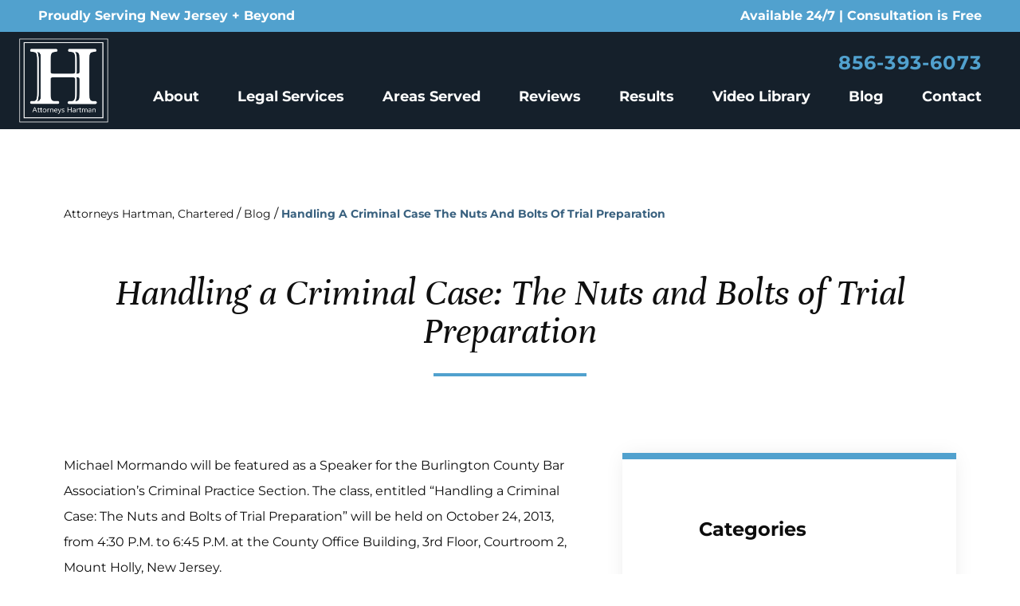

--- FILE ---
content_type: text/html; charset=UTF-8
request_url: https://www.attorneyshartman.com/blog/handling-a-criminal-case-the-nuts-and-bolts-of-trial-preparation/
body_size: 20393
content:
<!DOCTYPE html><html lang="en"><head><meta charSet="utf-8"/><meta http-equiv="x-ua-compatible" content="ie=edge"/><meta name="viewport" content="width=device-width, initial-scale=1, shrink-to-fit=no"/><meta name="generator" content="Gatsby 5.10.0"/><meta name="description" content="Michael Mormando will be featured as a Speaker for the Burlington County Bar Association’s Criminal Practice Section held on October 24, 2013." data-gatsby-head="true"/><meta property="og:title" content="Handling a Criminal Case: The Nuts and Bolts of Trial Preparation | Attorneys Hartman, Chartered" data-gatsby-head="true"/><meta property="og:description" content="Michael Mormando will be featured as a Speaker for the Burlington County Bar Association’s Criminal Practice Section held on October 24, 2013." data-gatsby-head="true"/><meta name="twitter:card" content="summary" data-gatsby-head="true"/><meta name="twitter:site" content="@AttorneysHartm1" data-gatsby-head="true"/><meta name="twitter:creator" content="@AttorneysHartm1" data-gatsby-head="true"/><meta name="robots" content="index, follow" data-gatsby-head="true"/><link rel="preconnect" href="https://cdn.sanity.io"/><link rel="canonical" href="https://www.attorneyshartman.com/blog/handling-a-criminal-case-the-nuts-and-bolts-of-trial-preparation/" data-baseprotocol="https:" data-basehost="www.attorneyshartman.com"/><script data-gatsby="web-vitals-polyfill">
              !function(){var e,t,n,i,r={passive:!0,capture:!0},a=new Date,o=function(){i=[],t=-1,e=null,f(addEventListener)},c=function(i,r){e||(e=r,t=i,n=new Date,f(removeEventListener),u())},u=function(){if(t>=0&&t<n-a){var r={entryType:"first-input",name:e.type,target:e.target,cancelable:e.cancelable,startTime:e.timeStamp,processingStart:e.timeStamp+t};i.forEach((function(e){e(r)})),i=[]}},s=function(e){if(e.cancelable){var t=(e.timeStamp>1e12?new Date:performance.now())-e.timeStamp;"pointerdown"==e.type?function(e,t){var n=function(){c(e,t),a()},i=function(){a()},a=function(){removeEventListener("pointerup",n,r),removeEventListener("pointercancel",i,r)};addEventListener("pointerup",n,r),addEventListener("pointercancel",i,r)}(t,e):c(t,e)}},f=function(e){["mousedown","keydown","touchstart","pointerdown"].forEach((function(t){return e(t,s,r)}))},p="hidden"===document.visibilityState?0:1/0;addEventListener("visibilitychange",(function e(t){"hidden"===document.visibilityState&&(p=t.timeStamp,removeEventListener("visibilitychange",e,!0))}),!0);o(),self.webVitals={firstInputPolyfill:function(e){i.push(e),u()},resetFirstInputPolyfill:o,get firstHiddenTime(){return p}}}();
            </script><script>window.dataLayer = window.dataLayer || [];window.dataLayer.push({"platform":"gatsby"}); (function(w,d,s,l,i){w[l]=w[l]||[];w[l].push({'gtm.start': new Date().getTime(),event:'gtm.js'});var f=d.getElementsByTagName(s)[0], j=d.createElement(s),dl=l!='dataLayer'?'&l='+l:'';j.async=true;j.src= 'https://www.googletagmanager.com/gtm.js?id='+i+dl+'';f.parentNode.insertBefore(j,f); })(window,document,'script','dataLayer', 'GTM-N6BT68V');</script><style>.gatsby-image-wrapper{position:relative;overflow:hidden}.gatsby-image-wrapper picture.object-fit-polyfill{position:static!important}.gatsby-image-wrapper img{bottom:0;height:100%;left:0;margin:0;max-width:none;padding:0;position:absolute;right:0;top:0;width:100%;object-fit:cover}.gatsby-image-wrapper [data-main-image]{opacity:0;transform:translateZ(0);transition:opacity .25s linear;will-change:opacity}.gatsby-image-wrapper-constrained{display:inline-block;vertical-align:top}</style><noscript><style>.gatsby-image-wrapper noscript [data-main-image]{opacity:1!important}.gatsby-image-wrapper [data-placeholder-image]{opacity:0!important}</style></noscript><script type="module">const e="undefined"!=typeof HTMLImageElement&&"loading"in HTMLImageElement.prototype;e&&document.body.addEventListener("load",(function(e){const t=e.target;if(void 0===t.dataset.mainImage)return;if(void 0===t.dataset.gatsbyImageSsr)return;let a=null,n=t;for(;null===a&&n;)void 0!==n.parentNode.dataset.gatsbyImageWrapper&&(a=n.parentNode),n=n.parentNode;const o=a.querySelector("[data-placeholder-image]"),r=new Image;r.src=t.currentSrc,r.decode().catch((()=>{})).then((()=>{t.style.opacity=1,o&&(o.style.opacity=0,o.style.transition="opacity 500ms linear")}))}),!0);</script><style data-styled="" data-styled-version="5.3.10">.fbJfgp{margin-bottom:4rem;margin-top:3rem;display:-webkit-box;display:-webkit-flex;display:-ms-flexbox;display:flex;width:100%;-webkit-flex-wrap:wrap;-ms-flex-wrap:wrap;flex-wrap:wrap;-webkit-box-pack:start;-webkit-justify-content:flex-start;-ms-flex-pack:start;justify-content:flex-start;}/*!sc*/
data-styled.g1[id="BreadCrumbs__Crooms-sc-ck3ja9-0"]{content:"fbJfgp,"}/*!sc*/
.jzNJrF{font-size:0.875rem;line-height:1.25rem;}/*!sc*/
.jzNJrF:hover{-webkit-text-decoration-line:underline;text-decoration-line:underline;}/*!sc*/
.jzNJrF:last-child{cursor:default;font-weight:700;--tw-text-opacity:1;color:rgb(57 97 127 / var(--tw-text-opacity));}/*!sc*/
.jzNJrF:last-child:hover{-webkit-text-decoration-line:none;text-decoration-line:none;}/*!sc*/
data-styled.g2[id="BreadCrumbs__Croom-sc-ck3ja9-1"]{content:"jzNJrF,"}/*!sc*/
.WxsTZ{margin-left:0.25rem;margin-right:0.25rem;}/*!sc*/
data-styled.g3[id="BreadCrumbs___StyledSpan-sc-ck3ja9-2"]{content:"WxsTZ,"}/*!sc*/
.eUBFZE{position:relative;margin-bottom:3rem;display:-webkit-box;display:-webkit-flex;display:-ms-flexbox;display:flex;-webkit-flex-direction:column;-ms-flex-direction:column;flex-direction:column;-webkit-align-items:center;-webkit-box-align:center;-ms-flex-align:center;align-items:center;overflow:hidden;padding-left:1rem;padding-right:1rem;padding-top:6rem;}/*!sc*/
@media (min-width:640px){.eUBFZE{padding-top:8rem;}}/*!sc*/
@media (min-width:768px){.eUBFZE{padding-left:3rem;padding-right:3rem;}}/*!sc*/
@media (min-width:1024px){.eUBFZE{padding-left:5rem;padding-right:5rem;}}/*!sc*/
@media (min-width:1280px){.eUBFZE{-webkit-align-items:stretch;-webkit-box-align:stretch;-ms-flex-align:stretch;align-items:stretch;padding-left:5rem;padding-right:5rem;padding-top:13rem;}}/*!sc*/
@media (min-width:1536px){.eUBFZE{padding-bottom:5rem;}}/*!sc*/
data-styled.g4[id="PageWrapper__Section-sc-zpg0mh-0"]{content:"eUBFZE,"}/*!sc*/
.gtiWog{position:relative;display:-webkit-box;display:-webkit-flex;display:-ms-flexbox;display:flex;max-width:100%;-webkit-flex-shrink:0;-ms-flex-negative:0;flex-shrink:0;-webkit-flex-direction:column;-ms-flex-direction:column;flex-direction:column;-webkit-align-items:flex-start;-webkit-box-align:flex-start;-ms-flex-align:flex-start;align-items:flex-start;}/*!sc*/
@media (min-width:1280px){.gtiWog{grid-column:span 3 / span 3;}}/*!sc*/
data-styled.g5[id="ContentWrapper__Section-sc-1sqavq-0"]{content:"gtiWog,"}/*!sc*/
.kIyHhl{position:relative;margin-bottom:3rem;display:none;max-width:100%;-webkit-flex-direction:column;-ms-flex-direction:column;flex-direction:column;gap:8rem;}/*!sc*/
@media (min-width:1280px){.kIyHhl{grid-column:span 2 / span 2;margin-bottom:0px;display:-webkit-box;display:-webkit-flex;display:-ms-flexbox;display:flex;}}/*!sc*/
data-styled.g6[id="SideWrapper__Aside-sc-p383ol-0"]{content:"kIyHhl,"}/*!sc*/
.cKoJEl{position:fixed;left:0px;top:0px;z-index:10000000000;display:-webkit-box;display:-webkit-flex;display:-ms-flexbox;display:flex;height:100%;width:100%;-webkit-align-items:center;-webkit-box-align:center;-ms-flex-align:center;align-items:center;-webkit-box-pack:center;-webkit-justify-content:center;-ms-flex-pack:center;justify-content:center;pointer-events:none;}/*!sc*/
data-styled.g7[id="Modal__Wrapper-sc-lkptch-0"]{content:"cKoJEl,"}/*!sc*/
.bPGApS{height:-webkit-fit-content;height:-moz-fit-content;height:fit-content;width:-webkit-fit-content;width:-moz-fit-content;width:fit-content;-webkit-transform:translate(var(--tw-translate-x),var(--tw-translate-y)) rotate(var(--tw-rotate)) skewX(var(--tw-skew-x)) skewY(var(--tw-skew-y)) scaleX(var(--tw-scale-x)) scaleY(var(--tw-scale-y));-ms-transform:translate(var(--tw-translate-x),var(--tw-translate-y)) rotate(var(--tw-rotate)) skewX(var(--tw-skew-x)) skewY(var(--tw-skew-y)) scaleX(var(--tw-scale-x)) scaleY(var(--tw-scale-y));transform:translate(var(--tw-translate-x),var(--tw-translate-y)) rotate(var(--tw-rotate)) skewX(var(--tw-skew-x)) skewY(var(--tw-skew-y)) scaleX(var(--tw-scale-x)) scaleY(var(--tw-scale-y));-webkit-transition-duration:500ms;transition-duration:500ms;-webkit-transition-timing-function:cubic-bezier(0.4,0,0.2,1);transition-timing-function:cubic-bezier(0.4,0,0.2,1);pointer-events:none;--tw-scale-x:1.1;--tw-scale-y:1.1;-webkit-transform:translate(var(--tw-translate-x),var(--tw-translate-y)) rotate(var(--tw-rotate)) skewX(var(--tw-skew-x)) skewY(var(--tw-skew-y)) scaleX(var(--tw-scale-x)) scaleY(var(--tw-scale-y));-ms-transform:translate(var(--tw-translate-x),var(--tw-translate-y)) rotate(var(--tw-rotate)) skewX(var(--tw-skew-x)) skewY(var(--tw-skew-y)) scaleX(var(--tw-scale-x)) scaleY(var(--tw-scale-y));transform:translate(var(--tw-translate-x),var(--tw-translate-y)) rotate(var(--tw-rotate)) skewX(var(--tw-skew-x)) skewY(var(--tw-skew-y)) scaleX(var(--tw-scale-x)) scaleY(var(--tw-scale-y));opacity:0;}/*!sc*/
data-styled.g8[id="Modal__Container-sc-lkptch-1"]{content:"bPGApS,"}/*!sc*/
.eKCggA{position:absolute;bottom:0px;top:0px;height:100%;width:100%;--tw-bg-opacity:1;background-color:rgb(0 0 0 / var(--tw-bg-opacity));-webkit-transition-property:opacity;transition-property:opacity;-webkit-transition-timing-function:cubic-bezier(0.4,0,0.2,1);transition-timing-function:cubic-bezier(0.4,0,0.2,1);-webkit-transition-duration:150ms;transition-duration:150ms;pointer-events:none;opacity:0;}/*!sc*/
data-styled.g9[id="Modal__Overlay-sc-lkptch-2"]{content:"eKCggA,"}/*!sc*/
.cmAlcd{position:absolute;right:0px;top:0px;z-index:10;display:-webkit-box;display:-webkit-flex;display:-ms-flexbox;display:flex;--tw-translate-y:-100%;-webkit-transform:translate(var(--tw-translate-x),var(--tw-translate-y)) rotate(var(--tw-rotate)) skewX(var(--tw-skew-x)) skewY(var(--tw-skew-y)) scaleX(var(--tw-scale-x)) scaleY(var(--tw-scale-y));-ms-transform:translate(var(--tw-translate-x),var(--tw-translate-y)) rotate(var(--tw-rotate)) skewX(var(--tw-skew-x)) skewY(var(--tw-skew-y)) scaleX(var(--tw-scale-x)) scaleY(var(--tw-scale-y));transform:translate(var(--tw-translate-x),var(--tw-translate-y)) rotate(var(--tw-rotate)) skewX(var(--tw-skew-x)) skewY(var(--tw-skew-y)) scaleX(var(--tw-scale-x)) scaleY(var(--tw-scale-y));gap:0.375rem;padding-top:0.25rem;padding-bottom:0.25rem;font-size:0.875rem;line-height:1.25rem;font-weight:700;text-transform:uppercase;--tw-text-opacity:1;color:rgb(255 255 255 / var(--tw-text-opacity));-webkit-transition-duration:300ms;transition-duration:300ms;-webkit-transition-timing-function:cubic-bezier(0.4,0,0.2,1);transition-timing-function:cubic-bezier(0.4,0,0.2,1);}/*!sc*/
.cmAlcd:hover{--tw-text-opacity:1;color:rgb(81 161 206 / var(--tw-text-opacity));}/*!sc*/
data-styled.g10[id="Modal__Close-sc-lkptch-3"]{content:"cmAlcd,"}/*!sc*/
.lksMWx{max-height:100%;max-width:20rem;}/*!sc*/
data-styled.g11[id="Logo__Picture-sc-1g3odau-0"]{content:"lksMWx,"}/*!sc*/
.dHfoyc{position:relative;display:-webkit-box;display:-webkit-flex;display:-ms-flexbox;display:flex;aspect-ratio:1 / 1;-webkit-align-items:center;-webkit-box-align:center;-ms-flex-align:center;align-items:center;-webkit-box-pack:center;-webkit-justify-content:center;-ms-flex-pack:center;justify-content:center;border-radius:9999px;--tw-border-opacity:1;border-color:rgb(81 161 206 / var(--tw-border-opacity));padding:0.75rem;font-size:1.5rem;line-height:2rem;--tw-text-opacity:1;color:rgb(255 255 255 / var(--tw-text-opacity));-webkit-transition-duration:500ms;transition-duration:500ms;-webkit-transition-timing-function:cubic-bezier(0.4,0,0.2,1);transition-timing-function:cubic-bezier(0.4,0,0.2,1);}/*!sc*/
.dHfoyc:hover{--tw-text-opacity:1;color:rgb(81 161 206 / var(--tw-text-opacity));}/*!sc*/
data-styled.g12[id="SocialLink__Link-sc-k251nj-0"]{content:"dHfoyc,"}/*!sc*/
.gXeXnP{display:-webkit-box;display:-webkit-flex;display:-ms-flexbox;display:flex;-webkit-flex-direction:column;-ms-flex-direction:column;flex-direction:column;-webkit-align-items:center;-webkit-box-align:center;-ms-flex-align:center;align-items:center;gap:1rem;padding-top:6rem;}/*!sc*/
data-styled.g13[id="SocialLinks__Section-sc-98imwo-0"]{content:"gXeXnP,"}/*!sc*/
.fQzVQs{display:-webkit-box;display:-webkit-flex;display:-ms-flexbox;display:flex;gap:1rem;}/*!sc*/
data-styled.g15[id="SocialLinks__List-sc-98imwo-2"]{content:"fQzVQs,"}/*!sc*/
.dmTXbb{position:relative;display:-webkit-box;display:-webkit-flex;display:-ms-flexbox;display:flex;width:100%;-webkit-flex-direction:column;-ms-flex-direction:column;flex-direction:column;-webkit-align-items:center;-webkit-box-align:center;-ms-flex-align:center;align-items:center;gap:3rem;padding-top:8rem;padding-bottom:8rem;}/*!sc*/
.dmTXbb *{max-width:100%;white-space:pre-wrap !important;}/*!sc*/
data-styled.g16[id="Locations__Section-sc-1przrbo-0"]{content:"dmTXbb,"}/*!sc*/
.hgNvuO{display:-webkit-box;display:-webkit-flex;display:-ms-flexbox;display:flex;min-width:20rem;-webkit-flex-shrink:1;-ms-flex-negative:1;flex-shrink:1;-webkit-box-flex:1;-webkit-flex-grow:1;-ms-flex-positive:1;flex-grow:1;-webkit-flex-basis:33.333333%;-ms-flex-preferred-size:33.333333%;flex-basis:33.333333%;-webkit-flex-direction:column;-ms-flex-direction:column;flex-direction:column;-webkit-align-items:center;-webkit-box-align:center;-ms-flex-align:center;align-items:center;text-align:center;font-size:1.125rem;line-height:1.75rem;font-style:normal;--tw-text-opacity:1;color:rgb(255 255 255 / var(--tw-text-opacity));}/*!sc*/
data-styled.g17[id="Locations__Loc-sc-1przrbo-1"]{content:"hgNvuO,"}/*!sc*/
.dPbBtQ{margin-top:1rem;font-weight:600;-webkit-letter-spacing:0.025em;-moz-letter-spacing:0.025em;-ms-letter-spacing:0.025em;letter-spacing:0.025em;--tw-text-opacity:1;color:rgb(57 97 127 / var(--tw-text-opacity));-webkit-text-decoration-line:underline;text-decoration-line:underline;-webkit-transition-duration:500ms;transition-duration:500ms;-webkit-transition-timing-function:cubic-bezier(0.4,0,0.2,1);transition-timing-function:cubic-bezier(0.4,0,0.2,1);}/*!sc*/
.dPbBtQ:hover{--tw-text-opacity:1;color:rgb(255 255 255 / var(--tw-text-opacity));}/*!sc*/
data-styled.g18[id="Locations__Map-sc-1przrbo-2"]{content:"dPbBtQ,"}/*!sc*/
.kdjevj{margin-bottom:1rem;font-weight:700;}/*!sc*/
data-styled.g19[id="Locations__Name-sc-1przrbo-3"]{content:"kdjevj,"}/*!sc*/
.fjWgFg{margin-top:3rem;display:none;grid-template-columns:repeat(1,minmax(0,1fr));gap:8rem;}/*!sc*/
@media (min-width:1280px){.fjWgFg{display:grid;}}/*!sc*/
data-styled.g20[id="Locations__WideLocs-sc-1przrbo-4"]{content:"fjWgFg,"}/*!sc*/
.lnOCwt{display:-webkit-box;display:-webkit-flex;display:-ms-flexbox;display:flex;-webkit-flex-wrap:wrap;-ms-flex-wrap:wrap;flex-wrap:wrap;gap:6rem;padding-left:1rem;padding-right:1rem;}/*!sc*/
@media (min-width:1280px){.lnOCwt{display:none;}}/*!sc*/
data-styled.g21[id="Locations__NarrowLocs-sc-1przrbo-5"]{content:"lnOCwt,"}/*!sc*/
.jjhEdE{font-size:1.125rem;line-height:1.75rem;font-weight:700;}/*!sc*/
data-styled.g22[id="Locations__Numbers-sc-1przrbo-6"]{content:"jjhEdE,"}/*!sc*/
.biQunR{-webkit-transition-duration:500ms;transition-duration:500ms;}/*!sc*/
.biQunR:hover{--tw-text-opacity:1;color:rgb(81 161 206 / var(--tw-text-opacity));-webkit-text-decoration-line:underline;text-decoration-line:underline;}/*!sc*/
data-styled.g23[id="Locations__PhoneNumber-sc-1przrbo-7"]{content:"biQunR,"}/*!sc*/
.DHaFA{width:12rem;}/*!sc*/
data-styled.g24[id="Locations___StyledLogo-sc-1przrbo-8"]{content:"DHaFA,"}/*!sc*/
.gbNWdO{opacity:0;-webkit-transition-duration:700ms;transition-duration:700ms;-webkit-transition-delay:0ms;transition-delay:0ms;-webkit-transition-timing-function:ease-in-out;transition-timing-function:ease-in-out;-webkit-transform:translateY(25%);-ms-transform:translateY(25%);transform:translateY(25%);}/*!sc*/
@media (prefers-reduced-motion:reduce){.gbNWdO{opacity:1;}}/*!sc*/
@media (prefers-reduced-motion){.gbNWdO{-webkit-transition-duration:0ms;transition-duration:0ms;-webkit-transition-delay:0ms;transition-delay:0ms;-webkit-transition-timing-function:ease-in-out;transition-timing-function:ease-in-out;}}/*!sc*/
@media (prefers-reduced-motion){.gbNWdO{-webkit-transform:translateX(0);-ms-transform:translateX(0);transform:translateX(0);}}/*!sc*/
.hQiVQY{opacity:0;-webkit-transition-duration:700ms;transition-duration:700ms;-webkit-transition-delay:0ms;transition-delay:0ms;-webkit-transition-timing-function:ease-in-out;transition-timing-function:ease-in-out;-webkit-transform:translateX(50px);-ms-transform:translateX(50px);transform:translateX(50px);}/*!sc*/
@media (prefers-reduced-motion:reduce){.hQiVQY{opacity:1;}}/*!sc*/
@media (prefers-reduced-motion){.hQiVQY{-webkit-transition-duration:0ms;transition-duration:0ms;-webkit-transition-delay:0ms;transition-delay:0ms;-webkit-transition-timing-function:ease-in-out;transition-timing-function:ease-in-out;}}/*!sc*/
@media (prefers-reduced-motion){.hQiVQY{-webkit-transform:translateX(0);-ms-transform:translateX(0);transform:translateX(0);}}/*!sc*/
data-styled.g25[id="AnimateIn__Div-sc-163r5pl-0"]{content:"gbNWdO,hQiVQY,"}/*!sc*/
.fkTGPz{position:relative;width:100%;padding-top:0.5rem;padding-bottom:0.5rem;font-weight:700;--tw-text-opacity:1;color:rgb(15 15 15 / var(--tw-text-opacity));-webkit-transition-duration:500ms;transition-duration:500ms;-webkit-transition-timing-function:cubic-bezier(0.4,0,0.2,1);transition-timing-function:cubic-bezier(0.4,0,0.2,1);}/*!sc*/
.fkTGPz:hover{--tw-text-opacity:1;color:rgb(81 161 206 / var(--tw-text-opacity));}/*!sc*/
.juCeGP{position:relative;width:100%;padding-top:0.5rem;padding-bottom:0.5rem;font-weight:700;--tw-text-opacity:1;color:rgb(15 15 15 / var(--tw-text-opacity));-webkit-transition-duration:500ms;transition-duration:500ms;-webkit-transition-timing-function:cubic-bezier(0.4,0,0.2,1);transition-timing-function:cubic-bezier(0.4,0,0.2,1);font-weight:400;--tw-text-opacity:1;color:rgb(255 255 255 / var(--tw-text-opacity));}/*!sc*/
.juCeGP:hover{--tw-text-opacity:1;color:rgb(81 161 206 / var(--tw-text-opacity));}/*!sc*/
.juCeGP:hover{-webkit-text-decoration-line:underline;text-decoration-line:underline;}/*!sc*/
data-styled.g27[id="SidenavItem__Item-sc-dwv8c8-0"]{content:"fkTGPz,juCeGP,"}/*!sc*/
.gbvOkq{display:-webkit-box;display:-webkit-flex;display:-ms-flexbox;display:flex;-webkit-flex-direction:row;-ms-flex-direction:row;flex-direction:row;-webkit-align-items:center;-webkit-box-align:center;-ms-flex-align:center;align-items:center;}/*!sc*/
data-styled.g32[id="SidenavItem___StyledDiv-sc-dwv8c8-5"]{content:"gbvOkq,"}/*!sc*/
.fHnLcE{position:relative;display:-webkit-box;display:-webkit-flex;display:-ms-flexbox;display:flex;width:100%;-webkit-flex-direction:column;-ms-flex-direction:column;flex-direction:column;-webkit-align-items:flex-start;-webkit-box-align:flex-start;-ms-flex-align:flex-start;align-items:flex-start;gap:0.5rem;padding-left:3rem;}/*!sc*/
.fHnLcE::before{content:'';position:absolute;left:0px;top:0px;height:100%;width:0.25rem;--tw-bg-opacity:1;background-color:rgb(81 161 206 / var(--tw-bg-opacity));}/*!sc*/
.jItDjn{position:relative;display:-webkit-box;display:-webkit-flex;display:-ms-flexbox;display:flex;width:100%;-webkit-flex-direction:column;-ms-flex-direction:column;flex-direction:column;-webkit-align-items:flex-start;-webkit-box-align:flex-start;-ms-flex-align:flex-start;align-items:flex-start;gap:0.5rem;padding-left:3rem;padding-left:0px;--tw-text-opacity:1;color:rgb(255 255 255 / var(--tw-text-opacity));}/*!sc*/
.jItDjn::before{content:'';position:absolute;left:0px;top:0px;height:100%;width:0.25rem;--tw-bg-opacity:1;background-color:rgb(81 161 206 / var(--tw-bg-opacity));}/*!sc*/
.jItDjn::before{content:var(--tw-content);display:none;}/*!sc*/
@media (min-width:640px){.jItDjn{-webkit-align-items:flex-start;-webkit-box-align:flex-start;-ms-flex-align:flex-start;align-items:flex-start;}}/*!sc*/
data-styled.g33[id="Sidenav__Menu-sc-r934v2-0"]{content:"fHnLcE,jItDjn,"}/*!sc*/
.jOFnmK{margin-bottom:3rem;width:100%;font-size:1.5rem;line-height:2rem;font-weight:700;}/*!sc*/
.juhIB{margin-bottom:3rem;width:100%;font-size:1.5rem;line-height:2rem;font-weight:700;margin-bottom:1rem;font-size:1.25rem;line-height:1.75rem;--tw-text-opacity:1;color:rgb(255 255 255 / var(--tw-text-opacity));}/*!sc*/
data-styled.g34[id="Sidenav__Title-sc-r934v2-1"]{content:"jOFnmK,juhIB,"}/*!sc*/
.ciQLir{position:relative;display:-webkit-box;display:-webkit-flex;display:-ms-flexbox;display:flex;width:100%;-webkit-flex-direction:column;-ms-flex-direction:column;flex-direction:column;-webkit-align-items:center;-webkit-box-align:center;-ms-flex-align:center;align-items:center;padding-left:1rem;padding-right:1rem;padding-top:3rem;padding-bottom:3rem;--tw-shadow:0 0 25px -5px rgb(0 0 0 / 0.1),0 0 10px -6px rgb(0 0 0 / 0.1);--tw-shadow-colored:0 0 25px -5px var(--tw-shadow-color),0 0 10px -6px var(--tw-shadow-color);box-shadow:var(--tw-ring-offset-shadow,0 0 #0000),var(--tw-ring-shadow,0 0 #0000),var(--tw-shadow);}/*!sc*/
.ciQLir::before{content:'';position:absolute;left:0px;top:0px;height:0.5rem;width:100%;--tw-bg-opacity:1;background-color:rgb(81 161 206 / var(--tw-bg-opacity));}/*!sc*/
@media (min-width:1024px){.ciQLir{padding-left:6rem;padding-right:6rem;padding-top:5rem;padding-bottom:5rem;}}/*!sc*/
.jyjmFA{position:relative;display:-webkit-box;display:-webkit-flex;display:-ms-flexbox;display:flex;width:100%;-webkit-flex-direction:column;-ms-flex-direction:column;flex-direction:column;-webkit-align-items:center;-webkit-box-align:center;-ms-flex-align:center;align-items:center;padding-left:1rem;padding-right:1rem;padding-top:3rem;padding-bottom:3rem;--tw-shadow:0 0 25px -5px rgb(0 0 0 / 0.1),0 0 10px -6px rgb(0 0 0 / 0.1);--tw-shadow-colored:0 0 25px -5px var(--tw-shadow-color),0 0 10px -6px var(--tw-shadow-color);box-shadow:var(--tw-ring-offset-shadow,0 0 #0000),var(--tw-ring-shadow,0 0 #0000),var(--tw-shadow);-webkit-flex-basis:33.333333%;-ms-flex-preferred-size:33.333333%;flex-basis:33.333333%;padding-left:0px !important;padding-right:0px !important;padding-top:0px;padding-bottom:0px;--tw-shadow:0 0 #0000;--tw-shadow-colored:0 0 #0000;box-shadow:var(--tw-ring-offset-shadow,0 0 #0000),var(--tw-ring-shadow,0 0 #0000),var(--tw-shadow);}/*!sc*/
.jyjmFA::before{content:'';position:absolute;left:0px;top:0px;height:0.5rem;width:100%;--tw-bg-opacity:1;background-color:rgb(81 161 206 / var(--tw-bg-opacity));}/*!sc*/
@media (min-width:1024px){.jyjmFA{padding-left:6rem;padding-right:6rem;padding-top:5rem;padding-bottom:5rem;}}/*!sc*/
.jyjmFA::before{content:var(--tw-content);display:none;}/*!sc*/
@media (min-width:640px){.jyjmFA{text-align:left;}}/*!sc*/
data-styled.g35[id="Sidenav__Nav-sc-r934v2-2"]{content:"ciQLir,jyjmFA,"}/*!sc*/
.jTczCh{width:100%;max-width:23rem;}/*!sc*/
data-styled.g36[id="Sidenav___StyledDiv-sc-r934v2-3"]{content:"jTczCh,"}/*!sc*/
.cTHVDW{max-width:100%;border-bottom-right-radius:1.875rem;border-top-left-radius:1.875rem;padding-left:2rem;padding-right:2rem;padding-top:1.75rem;padding-bottom:1.75rem;text-align:center;font-size:0.875rem;line-height:1.25rem;font-weight:700;--tw-text-opacity:1;color:rgb(255 255 255 / var(--tw-text-opacity));-webkit-transition-duration:500ms;transition-duration:500ms;-webkit-transition-timing-function:cubic-bezier(0.4,0,0.2,1);transition-timing-function:cubic-bezier(0.4,0,0.2,1);--tw-bg-opacity:1;background-color:rgb(81 161 206 / var(--tw-bg-opacity));}/*!sc*/
@media (min-width:640px){.cTHVDW{min-width:24rem;}}/*!sc*/
.cTHVDW:hover{--tw-bg-opacity:1;background-color:rgb(57 97 127 / var(--tw-bg-opacity));}/*!sc*/
data-styled.g37[id="Button__Link-sc-1kqzmjq-0"]{content:"cTHVDW,"}/*!sc*/
.gCmzzd{max-width:100%;border-bottom-right-radius:1.875rem;border-top-left-radius:1.875rem;padding-left:2rem;padding-right:2rem;padding-top:1.75rem;padding-bottom:1.75rem;text-align:center;font-size:0.875rem;line-height:1.25rem;font-weight:700;--tw-text-opacity:1;color:rgb(255 255 255 / var(--tw-text-opacity));-webkit-transition-duration:500ms;transition-duration:500ms;-webkit-transition-timing-function:cubic-bezier(0.4,0,0.2,1);transition-timing-function:cubic-bezier(0.4,0,0.2,1);--tw-bg-opacity:1;background-color:rgb(81 161 206 / var(--tw-bg-opacity));}/*!sc*/
@media (min-width:640px){.gCmzzd{min-width:24rem;}}/*!sc*/
.gCmzzd:hover{--tw-bg-opacity:1;background-color:rgb(57 97 127 / var(--tw-bg-opacity));}/*!sc*/
data-styled.g38[id="Button__B-sc-1kqzmjq-1"]{content:"gCmzzd,"}/*!sc*/
.laGisy{display:-webkit-box;display:-webkit-flex;display:-ms-flexbox;display:flex;-webkit-flex-direction:column;-ms-flex-direction:column;flex-direction:column;-webkit-align-items:center;-webkit-box-align:center;-ms-flex-align:center;align-items:center;-webkit-box-pack:center;-webkit-justify-content:center;-ms-flex-pack:center;justify-content:center;gap:0.25rem;font-weight:700;--tw-text-opacity:1;color:rgb(255 255 255 / var(--tw-text-opacity));-webkit-transition-duration:500ms;transition-duration:500ms;-webkit-transition-timing-function:cubic-bezier(0.4,0,0.2,1);transition-timing-function:cubic-bezier(0.4,0,0.2,1);}/*!sc*/
.laGisy:hover{--tw-translate-y:-0.25rem;-webkit-transform:translate(var(--tw-translate-x),var(--tw-translate-y)) rotate(var(--tw-rotate)) skewX(var(--tw-skew-x)) skewY(var(--tw-skew-y)) scaleX(var(--tw-scale-x)) scaleY(var(--tw-scale-y));-ms-transform:translate(var(--tw-translate-x),var(--tw-translate-y)) rotate(var(--tw-rotate)) skewX(var(--tw-skew-x)) skewY(var(--tw-skew-y)) scaleX(var(--tw-scale-x)) scaleY(var(--tw-scale-y));transform:translate(var(--tw-translate-x),var(--tw-translate-y)) rotate(var(--tw-rotate)) skewX(var(--tw-skew-x)) skewY(var(--tw-skew-y)) scaleX(var(--tw-scale-x)) scaleY(var(--tw-scale-y));}/*!sc*/
.laGisy .esquire-logo-white{max-width:20rem;}/*!sc*/
data-styled.g40[id="EsquireLogo___StyledA-sc-kmleyy-0"]{content:"laGisy,"}/*!sc*/
.hzJfVC{position:relative;display:-webkit-box;display:-webkit-flex;display:-ms-flexbox;display:flex;width:100%;-webkit-flex-direction:column;-ms-flex-direction:column;flex-direction:column;-webkit-align-items:center;-webkit-box-align:center;-ms-flex-align:center;align-items:center;padding-left:1rem;padding-right:1rem;padding-top:8rem;}/*!sc*/
.hzJfVC::before{content:'';position:absolute;left:0px;right:0px;top:0px;margin-left:auto;margin-right:auto;height:1px;width:calc(100% - 11rem);background-color:rgba(245,245,245,0.50);}/*!sc*/
@media (min-width:640px){.hzJfVC{padding-left:3rem;padding-right:3rem;}}/*!sc*/
data-styled.g41[id="Copyright__Section-sc-1g2l69t-0"]{content:"hzJfVC,"}/*!sc*/
.gfzXsk{display:-webkit-box;display:-webkit-flex;display:-ms-flexbox;display:flex;width:100%;max-width:90rem;-webkit-flex-direction:column;-ms-flex-direction:column;flex-direction:column;-webkit-flex-wrap:wrap;-ms-flex-wrap:wrap;flex-wrap:wrap;-webkit-align-items:flex-start;-webkit-box-align:flex-start;-ms-flex-align:flex-start;align-items:flex-start;-webkit-box-pack:space-evenly;-webkit-justify-content:space-evenly;-ms-flex-pack:space-evenly;justify-content:space-evenly;row-gap:5rem;}/*!sc*/
@media (min-width:640px){.gfzXsk{-webkit-flex-direction:row;-ms-flex-direction:row;flex-direction:row;}}/*!sc*/
@media (min-width:1536px){.gfzXsk{-webkit-flex-wrap:nowrap;-ms-flex-wrap:nowrap;flex-wrap:nowrap;}}/*!sc*/
data-styled.g42[id="Copyright__Top-sc-1g2l69t-1"]{content:"gfzXsk,"}/*!sc*/
.igFjXv{padding-bottom:2rem;padding-top:4rem;text-align:center;font-size:0.875rem;line-height:1.25rem;font-weight:700;--tw-text-opacity:1;color:rgb(255 255 255 / var(--tw-text-opacity));}/*!sc*/
@media (min-width:640px){.igFjXv{padding-top:6rem;}}/*!sc*/
data-styled.g43[id="Copyright__Small-sc-1g2l69t-2"]{content:"igFjXv,"}/*!sc*/
.brcaiM{margin-left:0.5rem;display:inline-block;-webkit-transition-property:color,background-color,border-color,text-decoration-color,fill,stroke;transition-property:color,background-color,border-color,text-decoration-color,fill,stroke;-webkit-transition-timing-function:cubic-bezier(0.4,0,0.2,1);transition-timing-function:cubic-bezier(0.4,0,0.2,1);-webkit-transition-duration:150ms;transition-duration:150ms;}/*!sc*/
.brcaiM:hover{-webkit-text-decoration-line:underline;text-decoration-line:underline;}/*!sc*/
data-styled.g44[id="Copyright__A-sc-1g2l69t-3"]{content:"brcaiM,"}/*!sc*/
.ekbvLy{z-index:10;width:100%;max-width:100% !important;-webkit-align-self:center;-ms-flex-item-align:center;align-self:center;}/*!sc*/
@media (min-width:640px){.ekbvLy{width:auto;}}/*!sc*/
data-styled.g45[id="Copyright___StyledButton-sc-1g2l69t-4"]{content:"ekbvLy,"}/*!sc*/
.glGtde{width:100%;}/*!sc*/
.glGtde p,.glGtde ul,.glGtde ol{margin-bottom:1rem;line-height:2;}/*!sc*/
.glGtde h2{margin-bottom:1rem;margin-top:2rem;font-size:1.5rem;line-height:2rem;font-weight:700;}/*!sc*/
.glGtde h3{margin-top:2rem;font-size:1.25rem;line-height:1.75rem;font-weight:700;}/*!sc*/
.glGtde ul,.glGtde ol{margin-left:2.5rem;list-style-position:outside;}/*!sc*/
.glGtde ul{list-style-type:disc;}/*!sc*/
.glGtde ol{list-style-type:decimal;}/*!sc*/
.glGtde li{margin-bottom:0.5rem;}/*!sc*/
.glGtde a{font-weight:700;--tw-text-opacity:1;color:rgb(57 97 127 / var(--tw-text-opacity));}/*!sc*/
.glGtde a:hover{-webkit-text-decoration-line:underline;text-decoration-line:underline;}/*!sc*/
data-styled.g93[id="Content__Article-sc-10d9h5t-0"]{content:"glGtde,"}/*!sc*/
.iDFQww{width:100%;}/*!sc*/
.iDFQww p,.iDFQww ul,.iDFQww ol{margin-bottom:1rem;line-height:2;}/*!sc*/
.iDFQww h2{margin-bottom:1rem;margin-top:2rem;font-size:1.5rem;line-height:2rem;font-weight:700;}/*!sc*/
.iDFQww h3{margin-top:2rem;font-size:1.25rem;line-height:1.75rem;font-weight:700;}/*!sc*/
.iDFQww ul,.iDFQww ol{margin-left:2.5rem;list-style-position:outside;}/*!sc*/
.iDFQww ul{list-style-type:disc;}/*!sc*/
.iDFQww ol{list-style-type:decimal;}/*!sc*/
.iDFQww li{margin-bottom:0.5rem;}/*!sc*/
.iDFQww a{font-weight:700;--tw-text-opacity:1;color:rgb(57 97 127 / var(--tw-text-opacity));}/*!sc*/
.iDFQww a:hover{-webkit-text-decoration-line:underline;text-decoration-line:underline;}/*!sc*/
data-styled.g94[id="Content__Div-sc-10d9h5t-1"]{content:"iDFQww,"}/*!sc*/
.hxGrAr{display:-webkit-box;display:-webkit-flex;display:-ms-flexbox;display:flex;width:100%;-webkit-flex-direction:column;-ms-flex-direction:column;flex-direction:column;grid-column:span 1;}/*!sc*/
.jmEIzt{display:-webkit-box;display:-webkit-flex;display:-ms-flexbox;display:flex;width:100%;-webkit-flex-direction:column;-ms-flex-direction:column;flex-direction:column;margin-top:2rem;grid-column:1 / -1;}/*!sc*/
.cwnKIG{display:-webkit-box;display:-webkit-flex;display:-ms-flexbox;display:flex;width:100%;-webkit-flex-direction:column;-ms-flex-direction:column;flex-direction:column;grid-column:span 1;}/*!sc*/
.cwnKIG:focus-within .label{top:-2rem !important;left:0px !important;font-size:1rem !important;line-height:1.5rem !important;}/*!sc*/
.gVdAvt{display:-webkit-box;display:-webkit-flex;display:-ms-flexbox;display:flex;width:100%;-webkit-flex-direction:column;-ms-flex-direction:column;flex-direction:column;grid-column:1 / -1;}/*!sc*/
.gVdAvt:focus-within .label{top:-2rem !important;left:0px !important;font-size:1rem !important;line-height:1.5rem !important;}/*!sc*/
data-styled.g95[id="Input__InputWrapper-sc-r7h7bu-0"]{content:"hxGrAr,jmEIzt,cwnKIG,gVdAvt,"}/*!sc*/
.budmtc{font-weight:700;--tw-text-opacity:1;color:rgb(15 15 15 / var(--tw-text-opacity));}/*!sc*/
.bAWSDL{font-weight:700;pointer-events:none;position:absolute;left:1rem;top:1.5rem;margin-top:auto;margin-bottom:auto;font-size:0.875rem;line-height:1.25rem;font-weight:700;--tw-text-opacity:1 !important;color:rgb(255 255 255 / var(--tw-text-opacity)) !important;-webkit-transition-duration:500ms;transition-duration:500ms;-webkit-transition-timing-function:cubic-bezier(0.4,0,0.2,1);transition-timing-function:cubic-bezier(0.4,0,0.2,1);}/*!sc*/
data-styled.g96[id="Input__Label-sc-r7h7bu-1"]{content:"budmtc,bAWSDL,"}/*!sc*/
.jCjMaE{border-bottom-width:2px;background-color:transparent;padding-left:1rem;padding-right:1rem;padding-top:1.5rem;padding-bottom:1.5rem;-webkit-transition-property:color,background-color,border-color,text-decoration-color,fill,stroke;transition-property:color,background-color,border-color,text-decoration-color,fill,stroke;-webkit-transition-timing-function:cubic-bezier(0.4,0,0.2,1);transition-timing-function:cubic-bezier(0.4,0,0.2,1);-webkit-transition-duration:500ms;transition-duration:500ms;--tw-border-opacity:1;border-color:rgb(81 161 206 / var(--tw-border-opacity));--tw-bg-opacity:1;background-color:rgb(245 245 245 / var(--tw-bg-opacity));}/*!sc*/
.jCjMaE:focus{--tw-border-opacity:1;border-color:rgb(81 161 206 / var(--tw-border-opacity));outline:2px solid transparent;outline-offset:2px;}/*!sc*/
.jCjMaE:disabled{--tw-border-opacity:1;border-color:rgb(75 85 99 / var(--tw-border-opacity));}/*!sc*/
.cxvsj{border-bottom-width:2px;background-color:transparent;padding-left:1rem;padding-right:1rem;padding-top:1.5rem;padding-bottom:1.5rem;-webkit-transition-property:color,background-color,border-color,text-decoration-color,fill,stroke;transition-property:color,background-color,border-color,text-decoration-color,fill,stroke;-webkit-transition-timing-function:cubic-bezier(0.4,0,0.2,1);transition-timing-function:cubic-bezier(0.4,0,0.2,1);-webkit-transition-duration:500ms;transition-duration:500ms;--tw-border-opacity:1;border-color:rgb(255 255 255 / var(--tw-border-opacity));--tw-bg-opacity:0.2;background-color:rgb(96 95 92 / var(--tw-bg-opacity));}/*!sc*/
.cxvsj:focus{--tw-border-opacity:1;border-color:rgb(81 161 206 / var(--tw-border-opacity));outline:2px solid transparent;outline-offset:2px;}/*!sc*/
.cxvsj:disabled{--tw-border-opacity:1;border-color:rgb(75 85 99 / var(--tw-border-opacity));}/*!sc*/
data-styled.g97[id="Input__InputComp-sc-r7h7bu-2"]{content:"jCjMaE,cxvsj,"}/*!sc*/
.jNzbKk{border-bottom-width:2px;background-color:transparent;padding-left:1rem;padding-right:1rem;padding-top:1.5rem;padding-bottom:1.5rem;-webkit-transition-property:color,background-color,border-color,text-decoration-color,fill,stroke;transition-property:color,background-color,border-color,text-decoration-color,fill,stroke;-webkit-transition-timing-function:cubic-bezier(0.4,0,0.2,1);transition-timing-function:cubic-bezier(0.4,0,0.2,1);-webkit-transition-duration:500ms;transition-duration:500ms;--tw-border-opacity:1;border-color:rgb(81 161 206 / var(--tw-border-opacity));--tw-bg-opacity:1;background-color:rgb(245 245 245 / var(--tw-bg-opacity));margin-top:0.5rem;min-height:11rem;width:100%;}/*!sc*/
.jNzbKk:focus{--tw-border-opacity:1;border-color:rgb(81 161 206 / var(--tw-border-opacity));outline:2px solid transparent;outline-offset:2px;}/*!sc*/
.jNzbKk:disabled{--tw-border-opacity:1;border-color:rgb(75 85 99 / var(--tw-border-opacity));}/*!sc*/
.fOzhGL{border-bottom-width:2px;background-color:transparent;padding-left:1rem;padding-right:1rem;padding-top:1.5rem;padding-bottom:1.5rem;-webkit-transition-property:color,background-color,border-color,text-decoration-color,fill,stroke;transition-property:color,background-color,border-color,text-decoration-color,fill,stroke;-webkit-transition-timing-function:cubic-bezier(0.4,0,0.2,1);transition-timing-function:cubic-bezier(0.4,0,0.2,1);-webkit-transition-duration:500ms;transition-duration:500ms;--tw-border-opacity:1;border-color:rgb(255 255 255 / var(--tw-border-opacity));--tw-bg-opacity:0.2;background-color:rgb(96 95 92 / var(--tw-bg-opacity));margin-top:0.5rem;min-height:11rem;width:100%;}/*!sc*/
.fOzhGL:focus{--tw-border-opacity:1;border-color:rgb(81 161 206 / var(--tw-border-opacity));outline:2px solid transparent;outline-offset:2px;}/*!sc*/
.fOzhGL:disabled{--tw-border-opacity:1;border-color:rgb(75 85 99 / var(--tw-border-opacity));}/*!sc*/
data-styled.g98[id="Input__TextArea-sc-r7h7bu-3"]{content:"jNzbKk,fOzhGL,"}/*!sc*/
.gjWCjw{font-weight:700;--tw-text-opacity:1;color:rgb(239 68 68 / var(--tw-text-opacity));}/*!sc*/
data-styled.g102[id="Input__Error-sc-r7h7bu-7"]{content:"gjWCjw,"}/*!sc*/
.hYGNBF{position:relative;display:-webkit-box;display:-webkit-flex;display:-ms-flexbox;display:flex;width:100%;-webkit-flex-direction:column;-ms-flex-direction:column;flex-direction:column;-webkit-align-items:center;-webkit-box-align:center;-ms-flex-align:center;align-items:center;}/*!sc*/
data-styled.g104[id="SideformXtras__Div-sc-f0uzp-0"]{content:"hYGNBF,"}/*!sc*/
.hTjQKE{height:5rem;width:calc(100% + 10rem);--tw-shadow:0 0 25px -5px rgb(0 0 0 / 0.1),0 0 10px -6px rgb(0 0 0 / 0.1);--tw-shadow-colored:0 0 25px -5px var(--tw-shadow-color),0 0 10px -6px var(--tw-shadow-color);box-shadow:var(--tw-ring-offset-shadow,0 0 #0000),var(--tw-ring-shadow,0 0 #0000),var(--tw-shadow);}/*!sc*/
data-styled.g105[id="SideformXtras__Banner-sc-f0uzp-1"]{content:"hTjQKE,"}/*!sc*/
.KOABW{margin-top:1rem;padding-bottom:2rem;font-weight:700;}/*!sc*/
.KOABW::before{content:'* ';--tw-text-opacity:1;color:rgb(57 97 127 / var(--tw-text-opacity));}/*!sc*/
data-styled.g106[id="SideformXtras__Disc-sc-f0uzp-2"]{content:"KOABW,"}/*!sc*/
.fkLHFo{display:-webkit-box;display:-webkit-flex;display:-ms-flexbox;display:flex;height:100%;width:100%;-webkit-align-items:center;-webkit-box-align:center;-ms-flex-align:center;align-items:center;-webkit-box-pack:center;-webkit-justify-content:center;-ms-flex-pack:center;justify-content:center;--tw-bg-opacity:1;background-color:rgb(21 32 43 / var(--tw-bg-opacity));text-align:center;font-size:1.875rem;line-height:2.25rem;font-weight:700;--tw-text-opacity:1;color:rgb(255 255 255 / var(--tw-text-opacity));-webkit-transition-duration:300ms;transition-duration:300ms;-webkit-transition-timing-function:cubic-bezier(0.4,0,0.2,1);transition-timing-function:cubic-bezier(0.4,0,0.2,1);}/*!sc*/
.fkLHFo:hover{--tw-bg-opacity:1;background-color:rgb(81 161 206 / var(--tw-bg-opacity));}/*!sc*/
data-styled.g107[id="SideformXtras___StyledPhoneLink-sc-f0uzp-3"]{content:"fkLHFo,"}/*!sc*/
.dPdqnO{position:relative;display:-webkit-box;display:-webkit-flex;display:-ms-flexbox;display:flex;width:100%;-webkit-flex-direction:column;-ms-flex-direction:column;flex-direction:column;-webkit-align-items:center;-webkit-box-align:center;-ms-flex-align:center;align-items:center;padding-top:7rem;--tw-text-opacity:1;color:rgb(255 255 255 / var(--tw-text-opacity));padding-top:0px;--tw-text-opacity:1;color:rgb(15 15 15 / var(--tw-text-opacity));}/*!sc*/
.cVBHKx{position:relative;display:-webkit-box;display:-webkit-flex;display:-ms-flexbox;display:flex;width:100%;-webkit-flex-direction:column;-ms-flex-direction:column;flex-direction:column;-webkit-align-items:center;-webkit-box-align:center;-ms-flex-align:center;align-items:center;padding-top:7rem;--tw-text-opacity:1;color:rgb(255 255 255 / var(--tw-text-opacity));}/*!sc*/
data-styled.g108[id="Form__FormComponent-sc-1qees9b-0"]{content:"dPdqnO,cVBHKx,"}/*!sc*/
.eBQIST{text-align:center;--tw-text-opacity:1;color:rgb(15 15 15 / var(--tw-text-opacity));}/*!sc*/
.Oofrs{text-align:center;padding-bottom:3rem;padding-top:1.5rem;--tw-text-opacity:1;color:rgb(57 97 127 / var(--tw-text-opacity));}/*!sc*/
@media (min-width:640px){.Oofrs{font-weight:700;}}/*!sc*/
data-styled.g109[id="Form__FormContent-sc-1qees9b-1"]{content:"eBQIST,Oofrs,"}/*!sc*/
.kkdosY{margin-bottom:1rem;text-align:center;font-size:1.5rem;line-height:2rem;font-weight:700;--tw-text-opacity:1;color:rgb(21 32 43 / var(--tw-text-opacity));}/*!sc*/
.epsRlS{text-align:center;font-family:Unna,serif;font-size:3rem;line-height:1;font-style:italic;}/*!sc*/
data-styled.g111[id="Form__H2-sc-1qees9b-3"]{content:"kkdosY,epsRlS,"}/*!sc*/
.deEeI{display:grid;width:100%;grid-template-columns:repeat(1,minmax(0,1fr));-webkit-column-gap:2rem;column-gap:2rem;row-gap:4rem;row-gap:2rem;}/*!sc*/
@media (min-width:1024px){.deEeI{grid-template-columns:repeat(1,1fr);}}/*!sc*/
.JHITK{display:grid;width:100%;grid-template-columns:repeat(1,minmax(0,1fr));-webkit-column-gap:2rem;column-gap:2rem;row-gap:4rem;}/*!sc*/
@media (min-width:1024px){.JHITK{grid-template-columns:repeat(3,1fr);}}/*!sc*/
data-styled.g112[id="Form__Fields-sc-1qees9b-4"]{content:"deEeI,JHITK,"}/*!sc*/
.iCOVkI{padding-top:4rem;text-align:center;font-weight:700;--tw-text-opacity:1;color:rgb(81 161 206 / var(--tw-text-opacity));}/*!sc*/
.bQdoVx{padding-top:4rem;text-align:center;font-weight:700;--tw-text-opacity:1;color:rgb(255 255 255 / var(--tw-text-opacity));}/*!sc*/
data-styled.g113[id="Form__Response-sc-1qees9b-5"]{content:"iCOVkI,bQdoVx,"}/*!sc*/
.ingzdR{width:100%;--tw-bg-opacity:1;background-color:rgb(21 32 43 / var(--tw-bg-opacity));margin-top:4rem;width:100%;}/*!sc*/
@media (min-width:640px){.ingzdR{width:auto;}}/*!sc*/
.jPOcwB{margin-top:4rem;width:100%;}/*!sc*/
@media (min-width:640px){.jPOcwB{width:auto;}}/*!sc*/
data-styled.g114[id="Form___StyledButton-sc-1qees9b-6"]{content:"ingzdR,jPOcwB,"}/*!sc*/
.csczGy{position:relative;display:-webkit-box;display:-webkit-flex;display:-ms-flexbox;display:flex;width:100%;-webkit-flex-direction:column;-ms-flex-direction:column;flex-direction:column;--tw-bg-opacity:1;background-color:rgb(21 32 43 / var(--tw-bg-opacity));}/*!sc*/
.csczGy .accent-flip{pointer-events:none;position:absolute;right:0px;top:0px;z-index:10;--tw-rotate:180deg;-webkit-transform:translate(var(--tw-translate-x),var(--tw-translate-y)) rotate(var(--tw-rotate)) skewX(var(--tw-skew-x)) skewY(var(--tw-skew-y)) scaleX(var(--tw-scale-x)) scaleY(var(--tw-scale-y));-ms-transform:translate(var(--tw-translate-x),var(--tw-translate-y)) rotate(var(--tw-rotate)) skewX(var(--tw-skew-x)) skewY(var(--tw-skew-y)) scaleX(var(--tw-scale-x)) scaleY(var(--tw-scale-y));transform:translate(var(--tw-translate-x),var(--tw-translate-y)) rotate(var(--tw-rotate)) skewX(var(--tw-skew-x)) skewY(var(--tw-skew-y)) scaleX(var(--tw-scale-x)) scaleY(var(--tw-scale-y));}/*!sc*/
.csczGy .accent{pointer-events:none;position:absolute;bottom:0px;left:0px;z-index:10;}/*!sc*/
data-styled.g115[id="Footer__Section-sc-1gtfqt2-0"]{content:"csczGy,"}/*!sc*/
.iHlTtM{position:relative;width:100%;padding-left:1rem;padding-right:1rem;}/*!sc*/
@media (min-width:640px){.iHlTtM{padding-left:4rem;padding-right:4rem;}}/*!sc*/
@media (min-width:768px){.iHlTtM{padding-left:6rem;padding-right:6rem;}}/*!sc*/
data-styled.g116[id="Footer__FormWrapper-sc-1gtfqt2-1"]{content:"iHlTtM,"}/*!sc*/
.jaAaoZ{z-index:20;}/*!sc*/
data-styled.g117[id="Footer___StyledForm-sc-1gtfqt2-2"]{content:"jaAaoZ,"}/*!sc*/
.kNSLWY{margin-left:-1.5rem;margin-right:-1.5rem;}/*!sc*/
data-styled.g118[id="DesktopNav__Nav-sc-1vionen-0"]{content:"kNSLWY,"}/*!sc*/
.WgNDh{display:-webkit-box;display:-webkit-flex;display:-ms-flexbox;display:flex;-webkit-align-items:center;-webkit-box-align:center;-ms-flex-align:center;align-items:center;-webkit-box-pack:center;-webkit-justify-content:center;-ms-flex-pack:center;justify-content:center;font-size:1rem;line-height:1.5rem;font-weight:700;}/*!sc*/
.WgNDh span{cursor:default;}/*!sc*/
data-styled.g119[id="DesktopNav__List-sc-1vionen-1"]{content:"WgNDh,"}/*!sc*/
.fOTLEl{position:absolute;left:0px;top:100%;display:none;width:-webkit-max-content;width:-moz-max-content;width:max-content;min-width:100%;white-space:nowrap;font-size:1rem;line-height:1.5rem;}/*!sc*/
.fOTLEl ul{left:100%;top:0px;}/*!sc*/
data-styled.g120[id="DesktopNav__Children-sc-1vionen-2"]{content:"fOTLEl,"}/*!sc*/
.WFoPW{position:relative;display:-webkit-box;display:-webkit-flex;display:-ms-flexbox;display:flex;width:100%;--tw-bg-opacity:1;background-color:rgb(8 6 10 / var(--tw-bg-opacity));font-weight:700;--tw-text-opacity:1;color:rgb(255 255 255 / var(--tw-text-opacity));}/*!sc*/
.WFoPW:hover{--tw-bg-opacity:1;background-color:rgb(81 161 206 / var(--tw-bg-opacity));}/*!sc*/
.WFoPW:hover > ul{display:block;}/*!sc*/
.WFoPW > a,.WFoPW > span{width:100%;padding-left:0.5rem;padding-right:1rem;padding-top:0.25rem;padding-bottom:0.25rem;}/*!sc*/
data-styled.g121[id="DesktopNav__ChildItem-sc-1vionen-3"]{content:"WFoPW,"}/*!sc*/
.bMaoWg{position:relative;font-size:1.125rem;line-height:1.75rem;--tw-text-opacity:1;color:rgb(255 255 255 / var(--tw-text-opacity));-webkit-transition-duration:500ms;transition-duration:500ms;-webkit-transition-timing-function:cubic-bezier(0.4,0,0.2,1);transition-timing-function:cubic-bezier(0.4,0,0.2,1);}/*!sc*/
.bMaoWg::after{content:'';position:absolute;bottom:0px;left:0px;z-index:-1;display:-webkit-box;display:-webkit-flex;display:-ms-flexbox;display:flex;height:100%;width:0px;--tw-bg-opacity:1;background-color:rgb(81 161 206 / var(--tw-bg-opacity));-webkit-transition-property:all;transition-property:all;-webkit-transition-timing-function:cubic-bezier(0.4,0,0.2,1);transition-timing-function:cubic-bezier(0.4,0,0.2,1);-webkit-transition-duration:500ms;transition-duration:500ms;}/*!sc*/
.bMaoWg:hover::after{content:var(--tw-content);width:100%;}/*!sc*/
.bMaoWg > a,.bMaoWg > span{display:block;width:100%;padding-left:1.5rem;padding-right:1.5rem;padding-top:0.25rem;padding-bottom:0.25rem;}/*!sc*/
.bMaoWg:hover > ul{display:block;}/*!sc*/
data-styled.g122[id="DesktopNav__TopItem-sc-1vionen-4"]{content:"bMaoWg,"}/*!sc*/
.lfyAgD{position:relative;-webkit-flex-wrap:wrap;-ms-flex-wrap:wrap;flex-wrap:wrap;padding-top:0.25rem;padding-bottom:0.25rem;font-weight:700;--tw-text-opacity:1;color:rgb(255 255 255 / var(--tw-text-opacity));-webkit-transition-property:color,background-color,border-color,text-decoration-color,fill,stroke;transition-property:color,background-color,border-color,text-decoration-color,fill,stroke;-webkit-transition-timing-function:cubic-bezier(0.4,0,0.2,1);transition-timing-function:cubic-bezier(0.4,0,0.2,1);-webkit-transition-duration:500ms;transition-duration:500ms;}/*!sc*/
.lfyAgD:hover{--tw-text-opacity:1;color:rgb(81 161 206 / var(--tw-text-opacity));}/*!sc*/
data-styled.g123[id="MobileNavItem__Item-sc-uhkftq-0"]{content:"lfyAgD,"}/*!sc*/
.cydHBM{right:0px;top:0px;display:-webkit-box;display:-webkit-flex;display:-ms-flexbox;display:flex;-webkit-align-items:center;-webkit-box-align:center;-ms-flex-align:center;align-items:center;-webkit-box-pack:center;-webkit-justify-content:center;-ms-flex-pack:center;justify-content:center;border-radius:9999px;padding-left:0.75rem;padding-right:0.75rem;--tw-text-opacity:1;color:rgb(255 255 255 / var(--tw-text-opacity));-webkit-transition-property:all;transition-property:all;-webkit-transition-timing-function:cubic-bezier(0.4,0,0.2,1);transition-timing-function:cubic-bezier(0.4,0,0.2,1);-webkit-transition-duration:500ms;transition-duration:500ms;}/*!sc*/
.cydHBM:hover{--tw-text-opacity:1;color:rgb(57 97 127 / var(--tw-text-opacity));}/*!sc*/
data-styled.g124[id="MobileNavItem__ExpandButton-sc-uhkftq-1"]{content:"cydHBM,"}/*!sc*/
.fKspay{width:100%;border-left-width:2px;--tw-border-opacity:1;border-color:rgb(81 161 206 / var(--tw-border-opacity));padding-left:1rem;}/*!sc*/
data-styled.g125[id="MobileNavItem__Children-sc-uhkftq-2"]{content:"fKspay,"}/*!sc*/
.jDrlDy{display:-webkit-box;display:-webkit-flex;display:-ms-flexbox;display:flex;height:1.5rem;-webkit-align-items:center;-webkit-box-align:center;-ms-flex-align:center;align-items:center;}/*!sc*/
data-styled.g126[id="MobileNavItem___StyledDiv-sc-uhkftq-3"]{content:"jDrlDy,"}/*!sc*/
.kElGDQ{position:fixed;left:0px;top:0px;z-index:9999999;max-height:100%;width:100%;--tw-translate-y:-100%;-webkit-transform:translate(var(--tw-translate-x),var(--tw-translate-y)) rotate(var(--tw-rotate)) skewX(var(--tw-skew-x)) skewY(var(--tw-skew-y)) scaleX(var(--tw-scale-x)) scaleY(var(--tw-scale-y));-ms-transform:translate(var(--tw-translate-x),var(--tw-translate-y)) rotate(var(--tw-rotate)) skewX(var(--tw-skew-x)) skewY(var(--tw-skew-y)) scaleX(var(--tw-scale-x)) scaleY(var(--tw-scale-y));transform:translate(var(--tw-translate-x),var(--tw-translate-y)) rotate(var(--tw-rotate)) skewX(var(--tw-skew-x)) skewY(var(--tw-skew-y)) scaleX(var(--tw-scale-x)) scaleY(var(--tw-scale-y));overflow-y:auto;--tw-bg-opacity:1;background-color:rgb(21 32 43 / var(--tw-bg-opacity));padding:1rem;-webkit-transition-property:all;transition-property:all;-webkit-transition-timing-function:cubic-bezier(0.4,0,0.2,1);transition-timing-function:cubic-bezier(0.4,0,0.2,1);-webkit-transition-duration:500ms;transition-duration:500ms;}/*!sc*/
data-styled.g127[id="MobileNav__Nav-sc-y7lvdy-0"]{content:"kElGDQ,"}/*!sc*/
.fdfTNQ{display:-webkit-box;display:-webkit-flex;display:-ms-flexbox;display:flex;-webkit-align-items:center;-webkit-box-align:center;-ms-flex-align:center;align-items:center;padding:0.5rem;font-size:1.875rem;line-height:2.25rem;text-transform:uppercase;--tw-text-opacity:1;color:rgb(255 255 255 / var(--tw-text-opacity));-webkit-transition-property:all;transition-property:all;-webkit-transition-timing-function:cubic-bezier(0.4,0,0.2,1);transition-timing-function:cubic-bezier(0.4,0,0.2,1);-webkit-transition-duration:500ms;transition-duration:500ms;}/*!sc*/
.fdfTNQ:hover{--tw-text-opacity:1;color:rgb(57 97 127 / var(--tw-text-opacity));}/*!sc*/
data-styled.g128[id="MobileNav__CloseBtn-sc-y7lvdy-1"]{content:"fdfTNQ,"}/*!sc*/
.jbBiXg{pointer-events:none;position:fixed;left:0px;top:0px;z-index:999999;height:100%;width:100%;--tw-bg-opacity:1;background-color:rgb(8 6 10 / var(--tw-bg-opacity));opacity:0;-webkit-transition-property:all;transition-property:all;-webkit-transition-timing-function:cubic-bezier(0.4,0,0.2,1);transition-timing-function:cubic-bezier(0.4,0,0.2,1);-webkit-transition-duration:500ms;transition-duration:500ms;}/*!sc*/
data-styled.g129[id="MobileNav__Overlay-sc-y7lvdy-2"]{content:"jbBiXg,"}/*!sc*/
.fbRJnC{display:-webkit-box;display:-webkit-flex;display:-ms-flexbox;display:flex;width:100%;-webkit-align-items:center;-webkit-box-align:center;-ms-flex-align:center;align-items:center;-webkit-box-pack:justify;-webkit-justify-content:space-between;-ms-flex-pack:justify;justify-content:space-between;}/*!sc*/
data-styled.g130[id="MobileNav___StyledDiv-sc-y7lvdy-3"]{content:"fbRJnC,"}/*!sc*/
.fkdlPY{width:7rem;}/*!sc*/
data-styled.g131[id="MobileNav___StyledLogo-sc-y7lvdy-4"]{content:"fkdlPY,"}/*!sc*/
.ezwKTc{margin-top:1.5rem;}/*!sc*/
data-styled.g132[id="MobileNav___StyledUl-sc-y7lvdy-5"]{content:"ezwKTc,"}/*!sc*/
.HAGUd{position:fixed;left:0px;top:0px;z-index:999999;display:-webkit-box;display:-webkit-flex;display:-ms-flexbox;display:flex;height:6rem;width:100%;-webkit-flex-direction:column;-ms-flex-direction:column;flex-direction:column;-webkit-align-items:center;-webkit-box-align:center;-ms-flex-align:center;align-items:center;-webkit-box-pack:justify;-webkit-justify-content:space-between;-ms-flex-pack:justify;justify-content:space-between;--tw-bg-opacity:1;background-color:rgb(21 32 43 / var(--tw-bg-opacity));padding-top:0px;padding-bottom:0px;}/*!sc*/
@media (min-width:1280px){.HAGUd{position:absolute;height:auto;-webkit-align-items:center;-webkit-box-align:center;-ms-flex-align:center;align-items:center;background-color:transparent;}}/*!sc*/
@media (min-width:1280px){.HAGUd{--tw-bg-opacity:1;background-color:rgb(21 32 43 / var(--tw-bg-opacity));}}/*!sc*/
data-styled.g133[id="Header__Wrapper-sc-1iw92m9-0"]{content:"HAGUd,"}/*!sc*/
.juteYH{display:none;height:100%;-webkit-flex-direction:column;-ms-flex-direction:column;flex-direction:column;-webkit-align-items:flex-end;-webkit-box-align:flex-end;-ms-flex-align:flex-end;align-items:flex-end;-webkit-box-pack:end;-webkit-justify-content:flex-end;-ms-flex-pack:end;justify-content:flex-end;}/*!sc*/
@media (min-width:1280px){.juteYH{display:-webkit-box;display:-webkit-flex;display:-ms-flexbox;display:flex;}}/*!sc*/
data-styled.g134[id="Header__Right-sc-1iw92m9-1"]{content:"juteYH,"}/*!sc*/
.OSgQy{position:absolute;right:0px;top:0px;display:-webkit-box;display:-webkit-flex;display:-ms-flexbox;display:flex;height:100%;width:6rem;-webkit-flex-direction:column;-ms-flex-direction:column;flex-direction:column;-webkit-align-items:center;-webkit-box-align:center;-ms-flex-align:center;align-items:center;-webkit-box-pack:center;-webkit-justify-content:center;-ms-flex-pack:center;justify-content:center;}/*!sc*/
@media (min-width:1280px){.OSgQy{display:none;}}/*!sc*/
data-styled.g135[id="Header__MenuButton-sc-1iw92m9-2"]{content:"OSgQy,"}/*!sc*/
.jjEQD{padding-bottom:0.5rem;font-size:1.5rem;line-height:2rem;font-weight:700;-webkit-letter-spacing:0.05em;-moz-letter-spacing:0.05em;-ms-letter-spacing:0.05em;letter-spacing:0.05em;--tw-text-opacity:1;color:rgb(81 161 206 / var(--tw-text-opacity));-webkit-transition-property:color,background-color,border-color,text-decoration-color,fill,stroke;transition-property:color,background-color,border-color,text-decoration-color,fill,stroke;-webkit-transition-timing-function:cubic-bezier(0.4,0,0.2,1);transition-timing-function:cubic-bezier(0.4,0,0.2,1);-webkit-transition-duration:500ms;transition-duration:500ms;}/*!sc*/
.jjEQD:hover{--tw-text-opacity:1;color:rgb(255 255 255 / var(--tw-text-opacity));}/*!sc*/
data-styled.g136[id="Header__PhoneNumber-sc-1iw92m9-3"]{content:"jjEQD,"}/*!sc*/
.eYfyvh{height:0.125rem;width:2.5rem;--tw-bg-opacity:1;background-color:rgb(81 161 206 / var(--tw-bg-opacity));}/*!sc*/
.eYfyvh:not(:nth-child(1)){margin-top:0.375rem;}/*!sc*/
.eYfyvh:nth-child(2){--tw-translate-x:0.5rem;-webkit-transform:translate(var(--tw-translate-x),var(--tw-translate-y)) rotate(var(--tw-rotate)) skewX(var(--tw-skew-x)) skewY(var(--tw-skew-y)) scaleX(var(--tw-scale-x)) scaleY(var(--tw-scale-y));-ms-transform:translate(var(--tw-translate-x),var(--tw-translate-y)) rotate(var(--tw-rotate)) skewX(var(--tw-skew-x)) skewY(var(--tw-skew-y)) scaleX(var(--tw-scale-x)) scaleY(var(--tw-scale-y));transform:translate(var(--tw-translate-x),var(--tw-translate-y)) rotate(var(--tw-rotate)) skewX(var(--tw-skew-x)) skewY(var(--tw-skew-y)) scaleX(var(--tw-scale-x)) scaleY(var(--tw-scale-y));}/*!sc*/
data-styled.g137[id="Header__Line-sc-1iw92m9-4"]{content:"eYfyvh,"}/*!sc*/
.gHtXZM{display:none;width:100%;-webkit-flex-direction:row;-ms-flex-direction:row;flex-direction:row;-webkit-align-items:center;-webkit-box-align:center;-ms-flex-align:center;align-items:center;-webkit-box-pack:justify;-webkit-justify-content:space-between;-ms-flex-pack:justify;justify-content:space-between;--tw-bg-opacity:1;background-color:rgb(81 161 206 / var(--tw-bg-opacity));padding-left:3rem;padding-right:3rem;padding-top:0.5rem;padding-bottom:0.5rem;--tw-text-opacity:1;color:rgb(255 255 255 / var(--tw-text-opacity));}/*!sc*/
@media (min-width:1280px){.gHtXZM{display:-webkit-box;display:-webkit-flex;display:-ms-flexbox;display:flex;}}/*!sc*/
data-styled.g138[id="Header___StyledDiv-sc-1iw92m9-5"]{content:"gHtXZM,"}/*!sc*/
.cgfTZc{font-weight:700;}/*!sc*/
data-styled.g139[id="Header___StyledSpan-sc-1iw92m9-6"]{content:"cgfTZc,"}/*!sc*/
.kdwRYp{display:-webkit-box;display:-webkit-flex;display:-ms-flexbox;display:flex;-webkit-flex-direction:row;-ms-flex-direction:row;flex-direction:row;-webkit-align-items:center;-webkit-box-align:center;-ms-flex-align:center;align-items:center;-webkit-box-pack:center;-webkit-justify-content:center;-ms-flex-pack:center;justify-content:center;gap:0.75rem;}/*!sc*/
data-styled.g140[id="Header___StyledDiv2-sc-1iw92m9-7"]{content:"kdwRYp,"}/*!sc*/
.cPLBDO{font-weight:700;}/*!sc*/
data-styled.g141[id="Header___StyledP-sc-1iw92m9-8"]{content:"cPLBDO,"}/*!sc*/
.fubQds{display:-webkit-box;display:-webkit-flex;display:-ms-flexbox;display:flex;height:100%;width:100%;-webkit-flex-direction:row;-ms-flex-direction:row;flex-direction:row;-webkit-align-items:center;-webkit-box-align:center;-ms-flex-align:center;align-items:center;-webkit-box-pack:justify;-webkit-justify-content:space-between;-ms-flex-pack:justify;justify-content:space-between;padding-top:0.5rem;padding-bottom:0.5rem;padding-left:1.5rem;padding-right:3rem;}/*!sc*/
data-styled.g142[id="Header___StyledDiv3-sc-1iw92m9-9"]{content:"fubQds,"}/*!sc*/
.giMEsR{width:5.2rem;}/*!sc*/
@media (min-width:1280px){.giMEsR{width:7rem;}}/*!sc*/
data-styled.g143[id="Header___StyledLogo-sc-1iw92m9-10"]{content:"giMEsR,"}/*!sc*/
.fcPmoF{position:fixed;bottom:0px;z-index:999999;margin:1rem;display:-webkit-box;display:-webkit-flex;display:-ms-flexbox;display:flex;-webkit-align-items:center;-webkit-box-align:center;-ms-flex-align:center;align-items:center;-webkit-box-pack:center;-webkit-justify-content:center;-ms-flex-pack:center;justify-content:center;gap:1rem;border-radius:9999px;--tw-bg-opacity:1;background-color:rgb(81 161 206 / var(--tw-bg-opacity));padding:1rem;font-weight:700;--tw-text-opacity:1;color:rgb(255 255 255 / var(--tw-text-opacity));opacity:0;-webkit-transition-duration:700ms;transition-duration:700ms;-webkit-transition-timing-function:cubic-bezier(0.175,0.885,0.32,1.275);transition-timing-function:cubic-bezier(0.175,0.885,0.32,1.275);}/*!sc*/
@media (min-width:1280px){.fcPmoF{display:none;}}/*!sc*/
data-styled.g144[id="CTC__Button-sc-1218uoz-0"]{content:"fcPmoF,"}/*!sc*/
.fiXwpU{z-index:10;font-size:1.875rem;line-height:2.25rem;--tw-text-opacity:1;color:rgb(255 255 255 / var(--tw-text-opacity));}/*!sc*/
data-styled.g145[id="CTC___StyledBsTelephone-sc-1218uoz-1"]{content:"fiXwpU,"}/*!sc*/
*,::before,::after{box-sizing:border-box;border-width:0;border-style:solid;border-color:#e5e7eb;--tw-border-spacing-x:0;--tw-border-spacing-y:0;--tw-translate-x:0;--tw-translate-y:0;--tw-rotate:0;--tw-skew-x:0;--tw-skew-y:0;--tw-scale-x:1;--tw-scale-y:1;--tw-pan-x:var(--tw-empty,/*!*/ /*!*/);--tw-pan-y:var(--tw-empty,/*!*/ /*!*/);--tw-pinch-zoom:var(--tw-empty,/*!*/ /*!*/);--tw-scroll-snap-strictness:proximity;--tw-gradient-from-position:var(--tw-empty,/*!*/ /*!*/);--tw-gradient-via-position:var(--tw-empty,/*!*/ /*!*/);--tw-gradient-to-position:var(--tw-empty,/*!*/ /*!*/);--tw-ordinal:var(--tw-empty,/*!*/ /*!*/);--tw-slashed-zero:var(--tw-empty,/*!*/ /*!*/);--tw-numeric-figure:var(--tw-empty,/*!*/ /*!*/);--tw-numeric-spacing:var(--tw-empty,/*!*/ /*!*/);--tw-numeric-fraction:var(--tw-empty,/*!*/ /*!*/);--tw-ring-offset-shadow:0 0 #0000;--tw-ring-shadow:0 0 #0000;--tw-shadow:0 0 #0000;--tw-shadow-colored:0 0 #0000;--tw-ring-inset:var(--tw-empty,/*!*/ /*!*/);--tw-ring-offset-width:0px;--tw-ring-offset-color:#fff;--tw-ring-color:rgb(59 130 246 / 0.5);--tw-blur:var(--tw-empty,/*!*/ /*!*/);--tw-brightness:var(--tw-empty,/*!*/ /*!*/);--tw-contrast:var(--tw-empty,/*!*/ /*!*/);--tw-grayscale:var(--tw-empty,/*!*/ /*!*/);--tw-hue-rotate:var(--tw-empty,/*!*/ /*!*/);--tw-invert:var(--tw-empty,/*!*/ /*!*/);--tw-saturate:var(--tw-empty,/*!*/ /*!*/);--tw-sepia:var(--tw-empty,/*!*/ /*!*/);--tw-drop-shadow:var(--tw-empty,/*!*/ /*!*/);--tw-backdrop-blur:var(--tw-empty,/*!*/ /*!*/);--tw-backdrop-brightness:var(--tw-empty,/*!*/ /*!*/);--tw-backdrop-contrast:var(--tw-empty,/*!*/ /*!*/);--tw-backdrop-grayscale:var(--tw-empty,/*!*/ /*!*/);--tw-backdrop-hue-rotate:var(--tw-empty,/*!*/ /*!*/);--tw-backdrop-invert:var(--tw-empty,/*!*/ /*!*/);--tw-backdrop-opacity:var(--tw-empty,/*!*/ /*!*/);--tw-backdrop-saturate:var(--tw-empty,/*!*/ /*!*/);--tw-backdrop-sepia:var(--tw-empty,/*!*/ /*!*/);}/*!sc*/
::before,::after{--tw-content:'';}/*!sc*/
html{line-height:1.5;-webkit-text-size-adjust:100%;-moz-tab-size:4;tab-size:4;font-family:ui-sans-serif,system-ui,-apple-system,BlinkMacSystemFont,"Segoe UI",Roboto,"Helvetica Neue",Arial,"Noto Sans",sans-serif,"Apple Color Emoji","Segoe UI Emoji","Segoe UI Symbol","Noto Color Emoji";font-feature-settings:normal;font-variation-settings:normal;}/*!sc*/
body{margin:0;line-height:inherit;}/*!sc*/
hr{height:0;color:inherit;border-top-width:1px;}/*!sc*/
abbr:where([title]){-webkit-text-decoration:underline dotted;text-decoration:underline dotted;}/*!sc*/
h1,h2,h3,h4,h5,h6{font-size:inherit;font-weight:inherit;}/*!sc*/
a{color:inherit;-webkit-text-decoration:inherit;text-decoration:inherit;}/*!sc*/
b,strong{font-weight:bolder;}/*!sc*/
code,kbd,samp,pre{font-family:ui-monospace,SFMono-Regular,Menlo,Monaco,Consolas,"Liberation Mono","Courier New",monospace;font-size:1em;}/*!sc*/
small{font-size:80%;}/*!sc*/
sub,sup{font-size:75%;line-height:0;position:relative;vertical-align:baseline;}/*!sc*/
sub{bottom:-0.25em;}/*!sc*/
sup{top:-0.5em;}/*!sc*/
table{text-indent:0;border-color:inherit;border-collapse:collapse;}/*!sc*/
button,input,optgroup,select,textarea{font-family:inherit;font-size:100%;font-weight:inherit;line-height:inherit;color:inherit;margin:0;padding:0;}/*!sc*/
button,select{text-transform:none;}/*!sc*/
button,[type='button'],[type='reset'],[type='submit']{-webkit-appearance:button;background-color:transparent;background-image:none;}/*!sc*/
:-moz-focusring{outline:auto;}/*!sc*/
:-moz-ui-invalid{box-shadow:none;}/*!sc*/
progress{vertical-align:baseline;}/*!sc*/
::-webkit-inner-spin-button,::-webkit-outer-spin-button{height:auto;}/*!sc*/
[type='search']{-webkit-appearance:textfield;outline-offset:-2px;}/*!sc*/
::-webkit-search-decoration{-webkit-appearance:none;}/*!sc*/
::-webkit-file-upload-button{-webkit-appearance:button;font:inherit;}/*!sc*/
summary{display:list-item;}/*!sc*/
blockquote,dl,dd,h1,h2,h3,h4,h5,h6,hr,figure,p,pre{margin:0;}/*!sc*/
fieldset{margin:0;padding:0;}/*!sc*/
legend{padding:0;}/*!sc*/
ol,ul,menu{list-style:none;margin:0;padding:0;}/*!sc*/
textarea{resize:vertical;}/*!sc*/
input::-webkit-input-placeholder,textarea::-webkit-input-placeholder{opacity:1;color:#9ca3af;}/*!sc*/
input::-moz-placeholder,textarea::-moz-placeholder{opacity:1;color:#9ca3af;}/*!sc*/
input:-ms-input-placeholder,textarea:-ms-input-placeholder{opacity:1;color:#9ca3af;}/*!sc*/
input::placeholder,textarea::placeholder{opacity:1;color:#9ca3af;}/*!sc*/
button,[role="button"]{cursor:pointer;}/*!sc*/
:disabled{cursor:default;}/*!sc*/
img,svg,video,canvas,audio,iframe,embed,object{display:block;vertical-align:middle;}/*!sc*/
img,video{max-width:100%;height:auto;}/*!sc*/
[hidden]{display:none;}/*!sc*/
::backdrop{--tw-border-spacing-x:0;--tw-border-spacing-y:0;--tw-translate-x:0;--tw-translate-y:0;--tw-rotate:0;--tw-skew-x:0;--tw-skew-y:0;--tw-scale-x:1;--tw-scale-y:1;--tw-pan-x:var(--tw-empty,/*!*/ /*!*/);--tw-pan-y:var(--tw-empty,/*!*/ /*!*/);--tw-pinch-zoom:var(--tw-empty,/*!*/ /*!*/);--tw-scroll-snap-strictness:proximity;--tw-gradient-from-position:var(--tw-empty,/*!*/ /*!*/);--tw-gradient-via-position:var(--tw-empty,/*!*/ /*!*/);--tw-gradient-to-position:var(--tw-empty,/*!*/ /*!*/);--tw-ordinal:var(--tw-empty,/*!*/ /*!*/);--tw-slashed-zero:var(--tw-empty,/*!*/ /*!*/);--tw-numeric-figure:var(--tw-empty,/*!*/ /*!*/);--tw-numeric-spacing:var(--tw-empty,/*!*/ /*!*/);--tw-numeric-fraction:var(--tw-empty,/*!*/ /*!*/);--tw-ring-offset-shadow:0 0 #0000;--tw-ring-shadow:0 0 #0000;--tw-shadow:0 0 #0000;--tw-shadow-colored:0 0 #0000;--tw-ring-inset:var(--tw-empty,/*!*/ /*!*/);--tw-ring-offset-width:0px;--tw-ring-offset-color:#fff;--tw-ring-color:rgb(59 130 246 / 0.5);--tw-blur:var(--tw-empty,/*!*/ /*!*/);--tw-brightness:var(--tw-empty,/*!*/ /*!*/);--tw-contrast:var(--tw-empty,/*!*/ /*!*/);--tw-grayscale:var(--tw-empty,/*!*/ /*!*/);--tw-hue-rotate:var(--tw-empty,/*!*/ /*!*/);--tw-invert:var(--tw-empty,/*!*/ /*!*/);--tw-saturate:var(--tw-empty,/*!*/ /*!*/);--tw-sepia:var(--tw-empty,/*!*/ /*!*/);--tw-drop-shadow:var(--tw-empty,/*!*/ /*!*/);--tw-backdrop-blur:var(--tw-empty,/*!*/ /*!*/);--tw-backdrop-brightness:var(--tw-empty,/*!*/ /*!*/);--tw-backdrop-contrast:var(--tw-empty,/*!*/ /*!*/);--tw-backdrop-grayscale:var(--tw-empty,/*!*/ /*!*/);--tw-backdrop-hue-rotate:var(--tw-empty,/*!*/ /*!*/);--tw-backdrop-invert:var(--tw-empty,/*!*/ /*!*/);--tw-backdrop-opacity:var(--tw-empty,/*!*/ /*!*/);--tw-backdrop-saturate:var(--tw-empty,/*!*/ /*!*/);--tw-backdrop-sepia:var(--tw-empty,/*!*/ /*!*/);}/*!sc*/
data-styled.g146[id="sc-global-iHLbLk1"]{content:"sc-global-iHLbLk1,"}/*!sc*/
@media (min-width:2000px){:root{font-size:20px;}}/*!sc*/
@media (min-width:3000px){:root{font-size:24px;}}/*!sc*/
body{font-family:Montserrat,sans-serif;color:#0d0d0d;}/*!sc*/
data-styled.g147[id="sc-global-cOrzmw1"]{content:"sc-global-cOrzmw1,"}/*!sc*/
.eZZees{font-family:Unna,serif;font-size:3rem;line-height:1;font-style:italic;--tw-text-opacity:1;color:rgb(15 15 15 / var(--tw-text-opacity));position:relative;margin-bottom:5rem;display:-webkit-box;display:-webkit-flex;display:-ms-flexbox;display:flex;-webkit-align-items:center;-webkit-box-align:center;-ms-flex-align:center;align-items:center;-webkit-box-pack:center;-webkit-justify-content:center;-ms-flex-pack:center;justify-content:center;padding-bottom:2rem;text-align:center;}/*!sc*/
.eZZees::after{content:'';position:absolute;bottom:0px;height:0.25rem;width:12rem;max-width:100vw;--tw-bg-opacity:1;background-color:rgb(81 161 206 / var(--tw-bg-opacity));}/*!sc*/
@media (min-width:640px){.eZZees{margin-bottom:6rem;}}/*!sc*/
data-styled.g148[id="Title__H1-sc-x1qcou-0"]{content:"eZZees,"}/*!sc*/
.fyPWde{position:relative;width:100%;-webkit-flex-direction:column;-ms-flex-direction:column;flex-direction:column;-webkit-align-items:center;-webkit-box-align:center;-ms-flex-align:center;align-items:center;padding-left:3rem;padding-right:3rem;padding-top:4rem;padding-bottom:4rem;--tw-shadow:0 0 25px -5px rgb(0 0 0 / 0.1),0 0 10px -6px rgb(0 0 0 / 0.1);--tw-shadow-colored:0 0 25px -5px var(--tw-shadow-color),0 0 10px -6px var(--tw-shadow-color);box-shadow:var(--tw-ring-offset-shadow,0 0 #0000),var(--tw-ring-shadow,0 0 #0000),var(--tw-shadow);}/*!sc*/
.fyPWde::before{content:'';position:absolute;left:0px;top:0px;height:0.75rem;width:100%;--tw-bg-opacity:1;background-color:rgb(81 161 206 / var(--tw-bg-opacity));}/*!sc*/
data-styled.g150[id="SideForm__Div-sc-yly4wz-0"]{content:"fyPWde,"}/*!sc*/
.iqgawN{margin-top:3rem;}/*!sc*/
data-styled.g151[id="RelatedPosts__Container-sc-16suvgs-0"]{content:"iqgawN,"}/*!sc*/
.ceawNX{font-size:1.875rem;line-height:2.25rem;font-weight:700;--tw-text-opacity:1;color:rgb(15 15 15 / var(--tw-text-opacity));}/*!sc*/
data-styled.g152[id="RelatedPosts__Title-sc-16suvgs-1"]{content:"ceawNX,"}/*!sc*/
.kxwENl{margin-left:3rem;margin-top:1rem;list-style-type:disc;font-size:1.125rem;line-height:1.75rem;}/*!sc*/
.kxwENl a{--tw-text-opacity:1;color:rgb(81 161 206 / var(--tw-text-opacity));-webkit-text-decoration-line:underline;text-decoration-line:underline;}/*!sc*/
.kxwENl a:hover{--tw-text-opacity:1;color:rgb(57 97 127 / var(--tw-text-opacity));}/*!sc*/
data-styled.g153[id="RelatedPosts__List-sc-16suvgs-2"]{content:"kxwENl,"}/*!sc*/
.hOsGDI{margin-top:1rem;margin-bottom:1rem;}/*!sc*/
data-styled.g154[id="RelatedPosts___StyledLi-sc-16suvgs-3"]{content:"hOsGDI,"}/*!sc*/
.drDMgi{position:relative;display:grid;width:100%;max-width:100%;grid-template-columns:repeat(1,minmax(0,1fr));gap:3rem;}/*!sc*/
@media (min-width:1280px){.drDMgi{grid-template-columns:repeat(5,minmax(0,1fr));}}/*!sc*/
@media (min-width:1536px){.drDMgi{gap:8rem;}}/*!sc*/
data-styled.g155[id="SplootWrapper__Section-sc-m288tv-0"]{content:"drDMgi,"}/*!sc*/
</style><link rel="sitemap" type="application/xml" href="/sitemap-index.xml"/><link rel="preload" as="font" type="font/woff2" crossorigin="anonymous" href="/static/webfonts/s/montserrat/v31/JTUHjIg1_i6t8kCHKm4532VJOt5-QNFgpCtr6Hw5aXo.woff2"/><link rel="preload" as="font" type="font/woff2" crossorigin="anonymous" href="/static/webfonts/s/montserrat/v31/JTUHjIg1_i6t8kCHKm4532VJOt5-QNFgpCuM73w5aXo.woff2"/><link rel="preload" as="font" type="font/woff2" crossorigin="anonymous" href="/static/webfonts/s/unna/v25/AYCKpXzofN0NOpo7l0nG.woff2"/><link rel="preload" as="font" type="font/woff2" crossorigin="anonymous" href="/static/webfonts/s/unna/v25/AYCEpXzofN0NOp8LlQ.woff2"/><link rel="preload" as="font" type="font/woff2" crossorigin="anonymous" href="/static/webfonts/s/unna/v25/AYCLpXzofN0NMiQugG7jRQ.woff2"/><style>@font-face{font-display:swap;font-family:Montserrat;font-style:normal;font-weight:400;src:url(/static/webfonts/s/montserrat/v31/JTUHjIg1_i6t8kCHKm4532VJOt5-QNFgpCtr6Hw5aXo.woff2) format("woff2")}@font-face{font-display:swap;font-family:Montserrat;font-style:normal;font-weight:700;src:url(/static/webfonts/s/montserrat/v31/JTUHjIg1_i6t8kCHKm4532VJOt5-QNFgpCuM73w5aXo.woff2) format("woff2")}@font-face{font-display:swap;font-family:Unna;font-style:italic;font-weight:400;src:url(/static/webfonts/s/unna/v25/AYCKpXzofN0NOpo7l0nG.woff2) format("woff2")}@font-face{font-display:swap;font-family:Unna;font-style:normal;font-weight:400;src:url(/static/webfonts/s/unna/v25/AYCEpXzofN0NOp8LlQ.woff2) format("woff2")}@font-face{font-display:swap;font-family:Unna;font-style:normal;font-weight:700;src:url(/static/webfonts/s/unna/v25/AYCLpXzofN0NMiQugG7jRQ.woff2) format("woff2")}</style><title data-gatsby-head="true">Handling a Criminal Case: The Nuts and Bolts of Trial Preparation | Attorneys Hartman, Chartered</title></head><body><noscript><iframe src="https://www.googletagmanager.com/ns.html?id=GTM-N6BT68V" height="0" width="0" style="display: none; visibility: hidden" aria-hidden="true"></iframe></noscript><div id="___gatsby"><div style="outline:none" tabindex="-1" id="gatsby-focus-wrapper"><div class="Modal__Wrapper-sc-lkptch-0 cKoJEl"><div class="Modal__Overlay-sc-lkptch-2 eKCggA"></div><div class="Modal__Container-sc-lkptch-1 bPGApS"><button class="Modal__Close-sc-lkptch-3 cmAlcd">close<span>x</span></button></div></div><header class="Header__Wrapper-sc-1iw92m9-0 HAGUd"><div class="Header___StyledDiv-sc-1iw92m9-5 gHtXZM"><span class="Header___StyledSpan-sc-1iw92m9-6 cgfTZc">Proudly Serving New Jersey + Beyond</span><div class="Header___StyledDiv2-sc-1iw92m9-7 kdwRYp"><p class="Header___StyledP-sc-1iw92m9-8 cPLBDO">Available 24/7 | Consultation is Free</p></div></div><div class="Header___StyledDiv3-sc-1iw92m9-9 fubQds"><a class="Header___StyledLogo-sc-1iw92m9-10 giMEsR" href="/"><picture class="Logo__Picture-sc-1g3odau-0 lksMWx"><source srcSet="https://cdn.sanity.io/images/ru3nm1jg/production/02cfffb078977bb838db06e031d706d11ba77e55-869x820.png" media="(min-width: 640px)"/><img src="https://cdn.sanity.io/images/ru3nm1jg/production/02cfffb078977bb838db06e031d706d11ba77e55-869x820.png" width="869" height="820" alt="Firm Logo"/></picture></a><div class="Header__Right-sc-1iw92m9-1 juteYH"><a class="Header__PhoneNumber-sc-1iw92m9-3 jjEQD" href="tel:8563936073">856-393-6073</a><nav class="DesktopNav__Nav-sc-1vionen-0 kNSLWY"><ul class="DesktopNav__List-sc-1vionen-1 WgNDh"><li class="DesktopNav__TopItem-sc-1vionen-4 bMaoWg"><a href="/firm-overview/">About</a><ul class="DesktopNav__Children-sc-1vionen-2 fOTLEl"><li class="DesktopNav__ChildItem-sc-1vionen-3 WFoPW"><a href="/katherine-d-hartman/">Katherine D. Hartman</a></li><li class="DesktopNav__ChildItem-sc-1vionen-3 WFoPW"><a href="/michael-c-mormando/">Michael C. Mormando</a></li><li class="DesktopNav__ChildItem-sc-1vionen-3 WFoPW"><a href="/nicholas-gangemi/">Nicholas Gangemi</a></li></ul></li><li class="DesktopNav__TopItem-sc-1vionen-4 bMaoWg"><span>Legal Services</span><ul class="DesktopNav__Children-sc-1vionen-2 fOTLEl"><li class="DesktopNav__ChildItem-sc-1vionen-3 WFoPW"><a href="/criminal-defense/">Criminal Defense</a></li><li class="DesktopNav__ChildItem-sc-1vionen-3 WFoPW"><a href="/assault/">Assault</a><ul class="DesktopNav__Children-sc-1vionen-2 fOTLEl"><li class="DesktopNav__ChildItem-sc-1vionen-3 WFoPW"><a href="/assault/aggravated-assault/">Aggravated Assault</a></li><li class="DesktopNav__ChildItem-sc-1vionen-3 WFoPW"><a href="/assault/assault-by-auto/">Assault by Auto</a></li><li class="DesktopNav__ChildItem-sc-1vionen-3 WFoPW"><a href="/assault/assault-with-a-deadly-weapon/">Assault With a Deadly Weapon</a></li><li class="DesktopNav__ChildItem-sc-1vionen-3 WFoPW"><a href="/assault/sexual-assault/">Sexual Assault</a></li><li class="DesktopNav__ChildItem-sc-1vionen-3 WFoPW"><a href="/assault/strangulation-assault/">Strangulation Assault</a></li></ul></li><li class="DesktopNav__ChildItem-sc-1vionen-3 WFoPW"><a href="/domestic-violence/">Domestic Violence</a></li><li class="DesktopNav__ChildItem-sc-1vionen-3 WFoPW"><a href="/restraining-orders/">Restraining Orders</a><ul class="DesktopNav__Children-sc-1vionen-2 fOTLEl"><li class="DesktopNav__ChildItem-sc-1vionen-3 WFoPW"><a href="/restraining-orders/temporary-restraining-order-(tro)/">Temporary Restraining Order (TRO)</a></li><li class="DesktopNav__ChildItem-sc-1vionen-3 WFoPW"><a href="/restraining-orders/final-restraining-order-(fro)/">Final Restraining Order (FRO)</a></li><li class="DesktopNav__ChildItem-sc-1vionen-3 WFoPW"><a href="/restraining-orders/terminating-restraining-order/">Terminating Restraining Order</a></li><li class="DesktopNav__ChildItem-sc-1vionen-3 WFoPW"><a href="/restraining-orders/vilolation-of-restraining-order/">Violation of Restraining Order</a></li></ul></li><li class="DesktopNav__ChildItem-sc-1vionen-3 WFoPW"><a href="/drug-crimes/">Drug Crimes</a><ul class="DesktopNav__Children-sc-1vionen-2 fOTLEl"><li class="DesktopNav__ChildItem-sc-1vionen-3 WFoPW"><a href="/drug-crimes/possession/">Possession</a></li><li class="DesktopNav__ChildItem-sc-1vionen-3 WFoPW"><a href="/drug-crimes/distribution/">Distribution</a></li><li class="DesktopNav__ChildItem-sc-1vionen-3 WFoPW"><a href="/drug-crimes/manufacturing/">Manufacturing</a></li><li class="DesktopNav__ChildItem-sc-1vionen-3 WFoPW"><a href="/drug-crimes/cocaine-charges/">Cocaine Charges</a></li><li class="DesktopNav__ChildItem-sc-1vionen-3 WFoPW"><a href="/drug-crimes/drug-induced-death-charge/">Drug Induced Death Charge</a></li><li class="DesktopNav__ChildItem-sc-1vionen-3 WFoPW"><a href="/drug-crimes/ecstasy-charges/">Ecstasy Charges</a></li><li class="DesktopNav__ChildItem-sc-1vionen-3 WFoPW"><a href="/drug-crimes/heroin-charges/">Heroin Charges</a></li><li class="DesktopNav__ChildItem-sc-1vionen-3 WFoPW"><a href="/drug-crimes/prescription-drug-charges/">Prescription Drug Charges</a></li><li class="DesktopNav__ChildItem-sc-1vionen-3 WFoPW"><a href="/drug-crimes/school-zone-drug-charges/">School Zone Drug Charges</a></li></ul></li><li class="DesktopNav__ChildItem-sc-1vionen-3 WFoPW"><a href="/dwi-dui/">DUI / DWI</a><ul class="DesktopNav__Children-sc-1vionen-2 fOTLEl"><li class="DesktopNav__ChildItem-sc-1vionen-3 WFoPW"><a href="/dwi-dui/breath-test-refusal/">Breath Test Refusal</a></li><li class="DesktopNav__ChildItem-sc-1vionen-3 WFoPW"><a href="/dwi-dui/duid/">DUID</a></li><li class="DesktopNav__ChildItem-sc-1vionen-3 WFoPW"><a href="/dwi-dui/first-offense-dui/">First Offense DUI</a></li><li class="DesktopNav__ChildItem-sc-1vionen-3 WFoPW"><a href="/dwi-dui/second-offense-dui/">Second Offense DUI</a></li><li class="DesktopNav__ChildItem-sc-1vionen-3 WFoPW"><a href="/dwi-dui/third-offense-dui/">Third Offense DUI</a></li></ul></li><li class="DesktopNav__ChildItem-sc-1vionen-3 WFoPW"><a href="/juvenile-crimes/">Juvenile Crimes</a><ul class="DesktopNav__Children-sc-1vionen-2 fOTLEl"><li class="DesktopNav__ChildItem-sc-1vionen-3 WFoPW"><a href="/juvenile-crimes/juvenile-drug-charges/">Juvenile Drug Charges</a></li><li class="DesktopNav__ChildItem-sc-1vionen-3 WFoPW"><a href="/juvenile-crimes/juvenile-sexting-charges/">Juvenile Sexting Charges</a></li><li class="DesktopNav__ChildItem-sc-1vionen-3 WFoPW"><a href="/juvenile-crimes/underage-dui/">Underage DUI</a></li></ul></li><li class="DesktopNav__ChildItem-sc-1vionen-3 WFoPW"><a href="/sex-crimes/">Sex Crimes</a><ul class="DesktopNav__Children-sc-1vionen-2 fOTLEl"><li class="DesktopNav__ChildItem-sc-1vionen-3 WFoPW"><a href="/sex-crimes/child-pornography-charges/">Child Pornography Charges</a></li><li class="DesktopNav__ChildItem-sc-1vionen-3 WFoPW"><a href="/sex-crimes/criminal-sexual-contact/">Criminal Sexual Contact</a></li><li class="DesktopNav__ChildItem-sc-1vionen-3 WFoPW"><a href="/sex-crimes/failure-to-register-as-a-sex-offender/">Failure to Register as a Sex Offender</a></li><li class="DesktopNav__ChildItem-sc-1vionen-3 WFoPW"><a href="/sex-crimes/megans-law/">Megan’s Law</a></li></ul></li><li class="DesktopNav__ChildItem-sc-1vionen-3 WFoPW"><a href="/shoplifting/">Shoplifting</a></li><li class="DesktopNav__ChildItem-sc-1vionen-3 WFoPW"><a href="/traffic-tickets/">Traffic Violations</a><ul class="DesktopNav__Children-sc-1vionen-2 fOTLEl"><li class="DesktopNav__ChildItem-sc-1vionen-3 WFoPW"><a href="/traffic-tickets/speeding-tickets/">Speeding Tickets</a></li></ul></li><li class="DesktopNav__ChildItem-sc-1vionen-3 WFoPW"><a href="/weapons-offenses/">Weapons Offenses</a><ul class="DesktopNav__Children-sc-1vionen-2 fOTLEl"><li class="DesktopNav__ChildItem-sc-1vionen-3 WFoPW"><a href="/weapons-offenses/gun-charges/">Gun Charges</a></li><li class="DesktopNav__ChildItem-sc-1vionen-3 WFoPW"><a href="/weapons-offenses/out-of-state-weapons-charge/">Out-of-State Weapons Charge</a></li><li class="DesktopNav__ChildItem-sc-1vionen-3 WFoPW"><a href="/weapons-offenses/unlawful-possession-of-a-handgun/">Unlawful Possession of a Handgun</a></li></ul></li><li class="DesktopNav__ChildItem-sc-1vionen-3 WFoPW"><a href="/appellate-advocacy/">Appellate Advocacy</a></li><li class="DesktopNav__ChildItem-sc-1vionen-3 WFoPW"><a href="/employment-law/">Employment Law</a></li><li class="DesktopNav__ChildItem-sc-1vionen-3 WFoPW"><a href="/employee-defense/">Employee Defense</a><ul class="DesktopNav__Children-sc-1vionen-2 fOTLEl"><li class="DesktopNav__ChildItem-sc-1vionen-3 WFoPW"><a href="/employment-law/conscientious-employee-protection-act/">Conscientious Employee Protection Act</a></li><li class="DesktopNav__ChildItem-sc-1vionen-3 WFoPW"><a href="/employment-law/employment-discrimination/">Employment Discrimination</a></li><li class="DesktopNav__ChildItem-sc-1vionen-3 WFoPW"><a href="/employment-law/family-medical-leave-act/">Family Medical Leave Act</a></li><li class="DesktopNav__ChildItem-sc-1vionen-3 WFoPW"><a href="/employment-law/police-and-medical-marijuana-employment-rights/">Police and Medical Marijuana Employment Rights</a></li><li class="DesktopNav__ChildItem-sc-1vionen-3 WFoPW"><a href="/employment-law/sexual-harassment/">Sexual Harassment</a></li><li class="DesktopNav__ChildItem-sc-1vionen-3 WFoPW"><a href="/employment-law/wage-hour/">Wage &amp; Hour</a></li><li class="DesktopNav__ChildItem-sc-1vionen-3 WFoPW"><a href="/employment-law/whistle-blower/">Whistleblower</a></li><li class="DesktopNav__ChildItem-sc-1vionen-3 WFoPW"><a href="/employment-law/workplace-harassment/">Workplace Harassment</a></li><li class="DesktopNav__ChildItem-sc-1vionen-3 WFoPW"><a href="/employment-law/wrongful-termination/">Wrongful Termination</a></li></ul></li><li class="DesktopNav__ChildItem-sc-1vionen-3 WFoPW"><a href="/employment-law/employer-defense/">Employer Defense</a><ul class="DesktopNav__Children-sc-1vionen-2 fOTLEl"><li class="DesktopNav__ChildItem-sc-1vionen-3 WFoPW"><a href="/employment-law/compliance-issues/">Compliance Issues</a><ul class="DesktopNav__Children-sc-1vionen-2 fOTLEl"><li class="DesktopNav__ChildItem-sc-1vionen-3 WFoPW"><a href="/employment-law/employee-handbook/">Employee Handbook</a></li><li class="DesktopNav__ChildItem-sc-1vionen-3 WFoPW"><a href="/employment-law/employee-termination/">Employee Termination</a></li></ul></li><li class="DesktopNav__ChildItem-sc-1vionen-3 WFoPW"><a href="/employment-law/employee-issues/">Employee Issues</a><ul class="DesktopNav__Children-sc-1vionen-2 fOTLEl"><li class="DesktopNav__ChildItem-sc-1vionen-3 WFoPW"><a href="/employment-law/employee-misconduct/">Employee Misconduct</a></li><li class="DesktopNav__ChildItem-sc-1vionen-3 WFoPW"><a href="/employment-law/leave-issues/">Leave Issues</a></li><li class="DesktopNav__ChildItem-sc-1vionen-3 WFoPW"><a href="/employment-law/marijuana-impairment/">Marijuana Impairment</a></li><li class="DesktopNav__ChildItem-sc-1vionen-3 WFoPW"><a href="/employment-law/performance-issues/">Performance Issues</a></li></ul></li><li class="DesktopNav__ChildItem-sc-1vionen-3 WFoPW"><a href="/employment-law/lawsuit-protection/">Lawsuit Protection</a></li><li class="DesktopNav__ChildItem-sc-1vionen-3 WFoPW"><a href="/employment-law/wrongful-termination-defense/">Wrongful Termination Defense</a></li></ul></li><li class="DesktopNav__ChildItem-sc-1vionen-3 WFoPW"><a href="/residential-and-commercial-real-estate-and-land-use/">Real Estate</a></li></ul></li><li class="DesktopNav__TopItem-sc-1vionen-4 bMaoWg"><span>Areas Served</span><ul class="DesktopNav__Children-sc-1vionen-2 fOTLEl"><li class="DesktopNav__ChildItem-sc-1vionen-3 WFoPW"><a href="/burlington-county/">Burlington County</a><ul class="DesktopNav__Children-sc-1vionen-2 fOTLEl"><li class="DesktopNav__ChildItem-sc-1vionen-3 WFoPW"><a href="/burlington-county-criminal-defense-lawyers/">Burlington County Criminal Defense</a></li><li class="DesktopNav__ChildItem-sc-1vionen-3 WFoPW"><a href="/burlington-county-employment-lawyers/">Burlington County Employment Law</a></li></ul></li><li class="DesktopNav__ChildItem-sc-1vionen-3 WFoPW"><a href="/camden-county/">Camden County</a><ul class="DesktopNav__Children-sc-1vionen-2 fOTLEl"><li class="DesktopNav__ChildItem-sc-1vionen-3 WFoPW"><a href="/camden-county-criminal-defense-lawyers/">Camden County Criminal Defense</a></li><li class="DesktopNav__ChildItem-sc-1vionen-3 WFoPW"><a href="/camden-county-employment-lawyers/">Camden County Employment Law</a></li></ul></li><li class="DesktopNav__ChildItem-sc-1vionen-3 WFoPW"><a href="/cumberland-county/">Cumberland County</a><ul class="DesktopNav__Children-sc-1vionen-2 fOTLEl"><li class="DesktopNav__ChildItem-sc-1vionen-3 WFoPW"><a href="/cumberland-county-criminal-defense-lawyers/">Cumberland County Criminal Defense</a></li><li class="DesktopNav__ChildItem-sc-1vionen-3 WFoPW"><a href="/cumberland-county-employment-lawyers/">Cumberland County Employment Law</a></li></ul></li><li class="DesktopNav__ChildItem-sc-1vionen-3 WFoPW"><a href="/gloucester-county/">Gloucester County</a><ul class="DesktopNav__Children-sc-1vionen-2 fOTLEl"><li class="DesktopNav__ChildItem-sc-1vionen-3 WFoPW"><a href="/gloucester-county-criminal-defense-lawyers/">Gloucester County Criminal Defense</a></li><li class="DesktopNav__ChildItem-sc-1vionen-3 WFoPW"><a href="/gloucester-county-employment-lawyers/">Gloucester County Employment Law</a></li></ul></li><li class="DesktopNav__ChildItem-sc-1vionen-3 WFoPW"><a href="/mercer-county/">Mercer County</a><ul class="DesktopNav__Children-sc-1vionen-2 fOTLEl"><li class="DesktopNav__ChildItem-sc-1vionen-3 WFoPW"><a href="/mercer-county-criminal-defense-lawyers/">Mercer County Criminal Defense</a></li><li class="DesktopNav__ChildItem-sc-1vionen-3 WFoPW"><a href="/mercer-county-employment-lawyers/">Mercer County Employment Law</a></li></ul></li></ul></li><li class="DesktopNav__TopItem-sc-1vionen-4 bMaoWg"><a href="/testimonials/">Reviews</a></li><li class="DesktopNav__TopItem-sc-1vionen-4 bMaoWg"><a href="/case-results/">Results</a><ul class="DesktopNav__Children-sc-1vionen-2 fOTLEl"><li class="DesktopNav__ChildItem-sc-1vionen-3 WFoPW"><a href="/significant-cases/">Published Decisions</a></li></ul></li><li class="DesktopNav__TopItem-sc-1vionen-4 bMaoWg"><a href="/video-library/">Video Library</a></li><li class="DesktopNav__TopItem-sc-1vionen-4 bMaoWg"><a href="/blog/">Blog</a></li><li class="DesktopNav__TopItem-sc-1vionen-4 bMaoWg"><a href="/contact/">Contact</a></li></ul></nav></div><button aria-label="Open mobile menu" class="Header__MenuButton-sc-1iw92m9-2 OSgQy"><div class="Header__Line-sc-1iw92m9-4 eYfyvh"></div><div class="Header__Line-sc-1iw92m9-4 eYfyvh"></div><div class="Header__Line-sc-1iw92m9-4 eYfyvh"></div></button><nav class="MobileNav__Nav-sc-y7lvdy-0 kElGDQ"><div class="MobileNav___StyledDiv-sc-y7lvdy-3 fbRJnC"><a class="MobileNav___StyledLogo-sc-y7lvdy-4 fkdlPY" href="/"><picture class="Logo__Picture-sc-1g3odau-0 lksMWx"><source srcSet="https://cdn.sanity.io/images/ru3nm1jg/production/02cfffb078977bb838db06e031d706d11ba77e55-869x820.png" media="(min-width: 640px)"/><img src="https://cdn.sanity.io/images/ru3nm1jg/production/02cfffb078977bb838db06e031d706d11ba77e55-869x820.png" width="869" height="820" alt="Firm Logo"/></picture></a><button aria-label="Close Menu" class="MobileNav__CloseBtn-sc-y7lvdy-1 fdfTNQ"><svg stroke="currentColor" fill="currentColor" stroke-width="0" viewBox="0 0 1024 1024" fill-rule="evenodd" height="1em" width="1em" xmlns="http://www.w3.org/2000/svg"><path d="M880 112c17.7 0 32 14.3 32 32v736c0 17.7-14.3 32-32 32H144c-17.7 0-32-14.3-32-32V144c0-17.7 14.3-32 32-32Zm-40 72H184v656h656V184ZM640.013 338.826c.023.007.042.018.083.059l45.02 45.019c.04.04.05.06.058.083a.118.118 0 0 1 0 .07c-.007.022-.018.041-.059.082L557.254 512l127.861 127.862a.268.268 0 0 1 .05.06l.009.023a.118.118 0 0 1 0 .07c-.007.022-.018.041-.059.082l-45.019 45.02c-.04.04-.06.05-.083.058a.118.118 0 0 1-.07 0c-.022-.007-.041-.018-.082-.059L512 557.254 384.14 685.115c-.042.041-.06.052-.084.059a.118.118 0 0 1-.07 0c-.022-.007-.041-.018-.082-.059l-45.02-45.019c-.04-.04-.05-.06-.058-.083a.118.118 0 0 1 0-.07c.007-.022.018-.041.059-.082L466.745 512l-127.86-127.86a.268.268 0 0 1-.05-.061l-.009-.023a.118.118 0 0 1 0-.07c.007-.022.018-.041.059-.082l45.019-45.02c.04-.04.06-.05.083-.058a.118.118 0 0 1 .07 0c.022.007.041.018.082.059L512 466.745l127.862-127.86c.04-.041.06-.052.083-.059a.118.118 0 0 1 .07 0Z"></path></svg></button></div><ul class="MobileNav___StyledUl-sc-y7lvdy-5 ezwKTc"><li class="MobileNavItem__Item-sc-uhkftq-0 lfyAgD"><div class="MobileNavItem___StyledDiv-sc-uhkftq-3 jDrlDy"><a href="/firm-overview/">About</a><button aria-label="Expand Menu Item" class="MobileNavItem__ExpandButton-sc-uhkftq-1 cydHBM"><svg stroke="currentColor" fill="currentColor" stroke-width="0" viewBox="0 0 20 20" aria-hidden="true" height="1em" width="1em" xmlns="http://www.w3.org/2000/svg"><path fill-rule="evenodd" d="M10 3a1 1 0 011 1v5h5a1 1 0 110 2h-5v5a1 1 0 11-2 0v-5H4a1 1 0 110-2h5V4a1 1 0 011-1z" clip-rule="evenodd"></path></svg></button></div><div aria-hidden="true" class="rah-static rah-static--height-zero " style="height:0;overflow:hidden"><div><ul class="MobileNavItem__Children-sc-uhkftq-2 fKspay"><li class="MobileNavItem__Item-sc-uhkftq-0 lfyAgD"><div class="MobileNavItem___StyledDiv-sc-uhkftq-3 jDrlDy"><a href="/katherine-d-hartman/">Katherine D. Hartman</a></div></li><li class="MobileNavItem__Item-sc-uhkftq-0 lfyAgD"><div class="MobileNavItem___StyledDiv-sc-uhkftq-3 jDrlDy"><a href="/michael-c-mormando/">Michael C. Mormando</a></div></li><li class="MobileNavItem__Item-sc-uhkftq-0 lfyAgD"><div class="MobileNavItem___StyledDiv-sc-uhkftq-3 jDrlDy"><a href="/nicholas-gangemi/">Nicholas Gangemi</a></div></li></ul></div></div></li><li class="MobileNavItem__Item-sc-uhkftq-0 lfyAgD"><div class="MobileNavItem___StyledDiv-sc-uhkftq-3 jDrlDy"><span>Legal Services</span><button aria-label="Expand Menu Item" class="MobileNavItem__ExpandButton-sc-uhkftq-1 cydHBM"><svg stroke="currentColor" fill="currentColor" stroke-width="0" viewBox="0 0 20 20" aria-hidden="true" height="1em" width="1em" xmlns="http://www.w3.org/2000/svg"><path fill-rule="evenodd" d="M10 3a1 1 0 011 1v5h5a1 1 0 110 2h-5v5a1 1 0 11-2 0v-5H4a1 1 0 110-2h5V4a1 1 0 011-1z" clip-rule="evenodd"></path></svg></button></div><div aria-hidden="true" class="rah-static rah-static--height-zero " style="height:0;overflow:hidden"><div><ul class="MobileNavItem__Children-sc-uhkftq-2 fKspay"><li class="MobileNavItem__Item-sc-uhkftq-0 lfyAgD"><div class="MobileNavItem___StyledDiv-sc-uhkftq-3 jDrlDy"><a href="/criminal-defense/">Criminal Defense</a></div></li><li class="MobileNavItem__Item-sc-uhkftq-0 lfyAgD"><div class="MobileNavItem___StyledDiv-sc-uhkftq-3 jDrlDy"><a href="/assault/">Assault</a><button aria-label="Expand Menu Item" class="MobileNavItem__ExpandButton-sc-uhkftq-1 cydHBM"><svg stroke="currentColor" fill="currentColor" stroke-width="0" viewBox="0 0 20 20" aria-hidden="true" height="1em" width="1em" xmlns="http://www.w3.org/2000/svg"><path fill-rule="evenodd" d="M10 3a1 1 0 011 1v5h5a1 1 0 110 2h-5v5a1 1 0 11-2 0v-5H4a1 1 0 110-2h5V4a1 1 0 011-1z" clip-rule="evenodd"></path></svg></button></div><div aria-hidden="true" class="rah-static rah-static--height-zero " style="height:0;overflow:hidden"><div><ul class="MobileNavItem__Children-sc-uhkftq-2 fKspay"><li class="MobileNavItem__Item-sc-uhkftq-0 lfyAgD"><div class="MobileNavItem___StyledDiv-sc-uhkftq-3 jDrlDy"><a href="/assault/aggravated-assault/">Aggravated Assault</a></div></li><li class="MobileNavItem__Item-sc-uhkftq-0 lfyAgD"><div class="MobileNavItem___StyledDiv-sc-uhkftq-3 jDrlDy"><a href="/assault/assault-by-auto/">Assault by Auto</a></div></li><li class="MobileNavItem__Item-sc-uhkftq-0 lfyAgD"><div class="MobileNavItem___StyledDiv-sc-uhkftq-3 jDrlDy"><a href="/assault/assault-with-a-deadly-weapon/">Assault With a Deadly Weapon</a></div></li><li class="MobileNavItem__Item-sc-uhkftq-0 lfyAgD"><div class="MobileNavItem___StyledDiv-sc-uhkftq-3 jDrlDy"><a href="/assault/sexual-assault/">Sexual Assault</a></div></li><li class="MobileNavItem__Item-sc-uhkftq-0 lfyAgD"><div class="MobileNavItem___StyledDiv-sc-uhkftq-3 jDrlDy"><a href="/assault/strangulation-assault/">Strangulation Assault</a></div></li></ul></div></div></li><li class="MobileNavItem__Item-sc-uhkftq-0 lfyAgD"><div class="MobileNavItem___StyledDiv-sc-uhkftq-3 jDrlDy"><a href="/domestic-violence/">Domestic Violence</a></div></li><li class="MobileNavItem__Item-sc-uhkftq-0 lfyAgD"><div class="MobileNavItem___StyledDiv-sc-uhkftq-3 jDrlDy"><a href="/restraining-orders/">Restraining Orders</a><button aria-label="Expand Menu Item" class="MobileNavItem__ExpandButton-sc-uhkftq-1 cydHBM"><svg stroke="currentColor" fill="currentColor" stroke-width="0" viewBox="0 0 20 20" aria-hidden="true" height="1em" width="1em" xmlns="http://www.w3.org/2000/svg"><path fill-rule="evenodd" d="M10 3a1 1 0 011 1v5h5a1 1 0 110 2h-5v5a1 1 0 11-2 0v-5H4a1 1 0 110-2h5V4a1 1 0 011-1z" clip-rule="evenodd"></path></svg></button></div><div aria-hidden="true" class="rah-static rah-static--height-zero " style="height:0;overflow:hidden"><div><ul class="MobileNavItem__Children-sc-uhkftq-2 fKspay"><li class="MobileNavItem__Item-sc-uhkftq-0 lfyAgD"><div class="MobileNavItem___StyledDiv-sc-uhkftq-3 jDrlDy"><a href="/restraining-orders/temporary-restraining-order-(tro)/">Temporary Restraining Order (TRO)</a></div></li><li class="MobileNavItem__Item-sc-uhkftq-0 lfyAgD"><div class="MobileNavItem___StyledDiv-sc-uhkftq-3 jDrlDy"><a href="/restraining-orders/final-restraining-order-(fro)/">Final Restraining Order (FRO)</a></div></li><li class="MobileNavItem__Item-sc-uhkftq-0 lfyAgD"><div class="MobileNavItem___StyledDiv-sc-uhkftq-3 jDrlDy"><a href="/restraining-orders/terminating-restraining-order/">Terminating Restraining Order</a></div></li><li class="MobileNavItem__Item-sc-uhkftq-0 lfyAgD"><div class="MobileNavItem___StyledDiv-sc-uhkftq-3 jDrlDy"><a href="/restraining-orders/vilolation-of-restraining-order/">Violation of Restraining Order</a></div></li></ul></div></div></li><li class="MobileNavItem__Item-sc-uhkftq-0 lfyAgD"><div class="MobileNavItem___StyledDiv-sc-uhkftq-3 jDrlDy"><a href="/drug-crimes/">Drug Crimes</a><button aria-label="Expand Menu Item" class="MobileNavItem__ExpandButton-sc-uhkftq-1 cydHBM"><svg stroke="currentColor" fill="currentColor" stroke-width="0" viewBox="0 0 20 20" aria-hidden="true" height="1em" width="1em" xmlns="http://www.w3.org/2000/svg"><path fill-rule="evenodd" d="M10 3a1 1 0 011 1v5h5a1 1 0 110 2h-5v5a1 1 0 11-2 0v-5H4a1 1 0 110-2h5V4a1 1 0 011-1z" clip-rule="evenodd"></path></svg></button></div><div aria-hidden="true" class="rah-static rah-static--height-zero " style="height:0;overflow:hidden"><div><ul class="MobileNavItem__Children-sc-uhkftq-2 fKspay"><li class="MobileNavItem__Item-sc-uhkftq-0 lfyAgD"><div class="MobileNavItem___StyledDiv-sc-uhkftq-3 jDrlDy"><a href="/drug-crimes/possession/">Possession</a></div></li><li class="MobileNavItem__Item-sc-uhkftq-0 lfyAgD"><div class="MobileNavItem___StyledDiv-sc-uhkftq-3 jDrlDy"><a href="/drug-crimes/distribution/">Distribution</a></div></li><li class="MobileNavItem__Item-sc-uhkftq-0 lfyAgD"><div class="MobileNavItem___StyledDiv-sc-uhkftq-3 jDrlDy"><a href="/drug-crimes/manufacturing/">Manufacturing</a></div></li><li class="MobileNavItem__Item-sc-uhkftq-0 lfyAgD"><div class="MobileNavItem___StyledDiv-sc-uhkftq-3 jDrlDy"><a href="/drug-crimes/cocaine-charges/">Cocaine Charges</a></div></li><li class="MobileNavItem__Item-sc-uhkftq-0 lfyAgD"><div class="MobileNavItem___StyledDiv-sc-uhkftq-3 jDrlDy"><a href="/drug-crimes/drug-induced-death-charge/">Drug Induced Death Charge</a></div></li><li class="MobileNavItem__Item-sc-uhkftq-0 lfyAgD"><div class="MobileNavItem___StyledDiv-sc-uhkftq-3 jDrlDy"><a href="/drug-crimes/ecstasy-charges/">Ecstasy Charges</a></div></li><li class="MobileNavItem__Item-sc-uhkftq-0 lfyAgD"><div class="MobileNavItem___StyledDiv-sc-uhkftq-3 jDrlDy"><a href="/drug-crimes/heroin-charges/">Heroin Charges</a></div></li><li class="MobileNavItem__Item-sc-uhkftq-0 lfyAgD"><div class="MobileNavItem___StyledDiv-sc-uhkftq-3 jDrlDy"><a href="/drug-crimes/prescription-drug-charges/">Prescription Drug Charges</a></div></li><li class="MobileNavItem__Item-sc-uhkftq-0 lfyAgD"><div class="MobileNavItem___StyledDiv-sc-uhkftq-3 jDrlDy"><a href="/drug-crimes/school-zone-drug-charges/">School Zone Drug Charges</a></div></li></ul></div></div></li><li class="MobileNavItem__Item-sc-uhkftq-0 lfyAgD"><div class="MobileNavItem___StyledDiv-sc-uhkftq-3 jDrlDy"><a href="/dwi-dui/">DUI / DWI</a><button aria-label="Expand Menu Item" class="MobileNavItem__ExpandButton-sc-uhkftq-1 cydHBM"><svg stroke="currentColor" fill="currentColor" stroke-width="0" viewBox="0 0 20 20" aria-hidden="true" height="1em" width="1em" xmlns="http://www.w3.org/2000/svg"><path fill-rule="evenodd" d="M10 3a1 1 0 011 1v5h5a1 1 0 110 2h-5v5a1 1 0 11-2 0v-5H4a1 1 0 110-2h5V4a1 1 0 011-1z" clip-rule="evenodd"></path></svg></button></div><div aria-hidden="true" class="rah-static rah-static--height-zero " style="height:0;overflow:hidden"><div><ul class="MobileNavItem__Children-sc-uhkftq-2 fKspay"><li class="MobileNavItem__Item-sc-uhkftq-0 lfyAgD"><div class="MobileNavItem___StyledDiv-sc-uhkftq-3 jDrlDy"><a href="/dwi-dui/breath-test-refusal/">Breath Test Refusal</a></div></li><li class="MobileNavItem__Item-sc-uhkftq-0 lfyAgD"><div class="MobileNavItem___StyledDiv-sc-uhkftq-3 jDrlDy"><a href="/dwi-dui/duid/">DUID</a></div></li><li class="MobileNavItem__Item-sc-uhkftq-0 lfyAgD"><div class="MobileNavItem___StyledDiv-sc-uhkftq-3 jDrlDy"><a href="/dwi-dui/first-offense-dui/">First Offense DUI</a></div></li><li class="MobileNavItem__Item-sc-uhkftq-0 lfyAgD"><div class="MobileNavItem___StyledDiv-sc-uhkftq-3 jDrlDy"><a href="/dwi-dui/second-offense-dui/">Second Offense DUI</a></div></li><li class="MobileNavItem__Item-sc-uhkftq-0 lfyAgD"><div class="MobileNavItem___StyledDiv-sc-uhkftq-3 jDrlDy"><a href="/dwi-dui/third-offense-dui/">Third Offense DUI</a></div></li></ul></div></div></li><li class="MobileNavItem__Item-sc-uhkftq-0 lfyAgD"><div class="MobileNavItem___StyledDiv-sc-uhkftq-3 jDrlDy"><a href="/juvenile-crimes/">Juvenile Crimes</a><button aria-label="Expand Menu Item" class="MobileNavItem__ExpandButton-sc-uhkftq-1 cydHBM"><svg stroke="currentColor" fill="currentColor" stroke-width="0" viewBox="0 0 20 20" aria-hidden="true" height="1em" width="1em" xmlns="http://www.w3.org/2000/svg"><path fill-rule="evenodd" d="M10 3a1 1 0 011 1v5h5a1 1 0 110 2h-5v5a1 1 0 11-2 0v-5H4a1 1 0 110-2h5V4a1 1 0 011-1z" clip-rule="evenodd"></path></svg></button></div><div aria-hidden="true" class="rah-static rah-static--height-zero " style="height:0;overflow:hidden"><div><ul class="MobileNavItem__Children-sc-uhkftq-2 fKspay"><li class="MobileNavItem__Item-sc-uhkftq-0 lfyAgD"><div class="MobileNavItem___StyledDiv-sc-uhkftq-3 jDrlDy"><a href="/juvenile-crimes/juvenile-drug-charges/">Juvenile Drug Charges</a></div></li><li class="MobileNavItem__Item-sc-uhkftq-0 lfyAgD"><div class="MobileNavItem___StyledDiv-sc-uhkftq-3 jDrlDy"><a href="/juvenile-crimes/juvenile-sexting-charges/">Juvenile Sexting Charges</a></div></li><li class="MobileNavItem__Item-sc-uhkftq-0 lfyAgD"><div class="MobileNavItem___StyledDiv-sc-uhkftq-3 jDrlDy"><a href="/juvenile-crimes/underage-dui/">Underage DUI</a></div></li></ul></div></div></li><li class="MobileNavItem__Item-sc-uhkftq-0 lfyAgD"><div class="MobileNavItem___StyledDiv-sc-uhkftq-3 jDrlDy"><a href="/sex-crimes/">Sex Crimes</a><button aria-label="Expand Menu Item" class="MobileNavItem__ExpandButton-sc-uhkftq-1 cydHBM"><svg stroke="currentColor" fill="currentColor" stroke-width="0" viewBox="0 0 20 20" aria-hidden="true" height="1em" width="1em" xmlns="http://www.w3.org/2000/svg"><path fill-rule="evenodd" d="M10 3a1 1 0 011 1v5h5a1 1 0 110 2h-5v5a1 1 0 11-2 0v-5H4a1 1 0 110-2h5V4a1 1 0 011-1z" clip-rule="evenodd"></path></svg></button></div><div aria-hidden="true" class="rah-static rah-static--height-zero " style="height:0;overflow:hidden"><div><ul class="MobileNavItem__Children-sc-uhkftq-2 fKspay"><li class="MobileNavItem__Item-sc-uhkftq-0 lfyAgD"><div class="MobileNavItem___StyledDiv-sc-uhkftq-3 jDrlDy"><a href="/sex-crimes/child-pornography-charges/">Child Pornography Charges</a></div></li><li class="MobileNavItem__Item-sc-uhkftq-0 lfyAgD"><div class="MobileNavItem___StyledDiv-sc-uhkftq-3 jDrlDy"><a href="/sex-crimes/criminal-sexual-contact/">Criminal Sexual Contact</a></div></li><li class="MobileNavItem__Item-sc-uhkftq-0 lfyAgD"><div class="MobileNavItem___StyledDiv-sc-uhkftq-3 jDrlDy"><a href="/sex-crimes/failure-to-register-as-a-sex-offender/">Failure to Register as a Sex Offender</a></div></li><li class="MobileNavItem__Item-sc-uhkftq-0 lfyAgD"><div class="MobileNavItem___StyledDiv-sc-uhkftq-3 jDrlDy"><a href="/sex-crimes/megans-law/">Megan’s Law</a></div></li></ul></div></div></li><li class="MobileNavItem__Item-sc-uhkftq-0 lfyAgD"><div class="MobileNavItem___StyledDiv-sc-uhkftq-3 jDrlDy"><a href="/shoplifting/">Shoplifting</a></div></li><li class="MobileNavItem__Item-sc-uhkftq-0 lfyAgD"><div class="MobileNavItem___StyledDiv-sc-uhkftq-3 jDrlDy"><a href="/traffic-tickets/">Traffic Violations</a><button aria-label="Expand Menu Item" class="MobileNavItem__ExpandButton-sc-uhkftq-1 cydHBM"><svg stroke="currentColor" fill="currentColor" stroke-width="0" viewBox="0 0 20 20" aria-hidden="true" height="1em" width="1em" xmlns="http://www.w3.org/2000/svg"><path fill-rule="evenodd" d="M10 3a1 1 0 011 1v5h5a1 1 0 110 2h-5v5a1 1 0 11-2 0v-5H4a1 1 0 110-2h5V4a1 1 0 011-1z" clip-rule="evenodd"></path></svg></button></div><div aria-hidden="true" class="rah-static rah-static--height-zero " style="height:0;overflow:hidden"><div><ul class="MobileNavItem__Children-sc-uhkftq-2 fKspay"><li class="MobileNavItem__Item-sc-uhkftq-0 lfyAgD"><div class="MobileNavItem___StyledDiv-sc-uhkftq-3 jDrlDy"><a href="/traffic-tickets/speeding-tickets/">Speeding Tickets</a></div></li></ul></div></div></li><li class="MobileNavItem__Item-sc-uhkftq-0 lfyAgD"><div class="MobileNavItem___StyledDiv-sc-uhkftq-3 jDrlDy"><a href="/weapons-offenses/">Weapons Offenses</a><button aria-label="Expand Menu Item" class="MobileNavItem__ExpandButton-sc-uhkftq-1 cydHBM"><svg stroke="currentColor" fill="currentColor" stroke-width="0" viewBox="0 0 20 20" aria-hidden="true" height="1em" width="1em" xmlns="http://www.w3.org/2000/svg"><path fill-rule="evenodd" d="M10 3a1 1 0 011 1v5h5a1 1 0 110 2h-5v5a1 1 0 11-2 0v-5H4a1 1 0 110-2h5V4a1 1 0 011-1z" clip-rule="evenodd"></path></svg></button></div><div aria-hidden="true" class="rah-static rah-static--height-zero " style="height:0;overflow:hidden"><div><ul class="MobileNavItem__Children-sc-uhkftq-2 fKspay"><li class="MobileNavItem__Item-sc-uhkftq-0 lfyAgD"><div class="MobileNavItem___StyledDiv-sc-uhkftq-3 jDrlDy"><a href="/weapons-offenses/gun-charges/">Gun Charges</a></div></li><li class="MobileNavItem__Item-sc-uhkftq-0 lfyAgD"><div class="MobileNavItem___StyledDiv-sc-uhkftq-3 jDrlDy"><a href="/weapons-offenses/out-of-state-weapons-charge/">Out-of-State Weapons Charge</a></div></li><li class="MobileNavItem__Item-sc-uhkftq-0 lfyAgD"><div class="MobileNavItem___StyledDiv-sc-uhkftq-3 jDrlDy"><a href="/weapons-offenses/unlawful-possession-of-a-handgun/">Unlawful Possession of a Handgun</a></div></li></ul></div></div></li><li class="MobileNavItem__Item-sc-uhkftq-0 lfyAgD"><div class="MobileNavItem___StyledDiv-sc-uhkftq-3 jDrlDy"><a href="/appellate-advocacy/">Appellate Advocacy</a></div></li><li class="MobileNavItem__Item-sc-uhkftq-0 lfyAgD"><div class="MobileNavItem___StyledDiv-sc-uhkftq-3 jDrlDy"><a href="/employment-law/">Employment Law</a></div></li><li class="MobileNavItem__Item-sc-uhkftq-0 lfyAgD"><div class="MobileNavItem___StyledDiv-sc-uhkftq-3 jDrlDy"><a href="/employee-defense/">Employee Defense</a><button aria-label="Expand Menu Item" class="MobileNavItem__ExpandButton-sc-uhkftq-1 cydHBM"><svg stroke="currentColor" fill="currentColor" stroke-width="0" viewBox="0 0 20 20" aria-hidden="true" height="1em" width="1em" xmlns="http://www.w3.org/2000/svg"><path fill-rule="evenodd" d="M10 3a1 1 0 011 1v5h5a1 1 0 110 2h-5v5a1 1 0 11-2 0v-5H4a1 1 0 110-2h5V4a1 1 0 011-1z" clip-rule="evenodd"></path></svg></button></div><div aria-hidden="true" class="rah-static rah-static--height-zero " style="height:0;overflow:hidden"><div><ul class="MobileNavItem__Children-sc-uhkftq-2 fKspay"><li class="MobileNavItem__Item-sc-uhkftq-0 lfyAgD"><div class="MobileNavItem___StyledDiv-sc-uhkftq-3 jDrlDy"><a href="/employment-law/conscientious-employee-protection-act/">Conscientious Employee Protection Act</a></div></li><li class="MobileNavItem__Item-sc-uhkftq-0 lfyAgD"><div class="MobileNavItem___StyledDiv-sc-uhkftq-3 jDrlDy"><a href="/employment-law/employment-discrimination/">Employment Discrimination</a></div></li><li class="MobileNavItem__Item-sc-uhkftq-0 lfyAgD"><div class="MobileNavItem___StyledDiv-sc-uhkftq-3 jDrlDy"><a href="/employment-law/family-medical-leave-act/">Family Medical Leave Act</a></div></li><li class="MobileNavItem__Item-sc-uhkftq-0 lfyAgD"><div class="MobileNavItem___StyledDiv-sc-uhkftq-3 jDrlDy"><a href="/employment-law/police-and-medical-marijuana-employment-rights/">Police and Medical Marijuana Employment Rights</a></div></li><li class="MobileNavItem__Item-sc-uhkftq-0 lfyAgD"><div class="MobileNavItem___StyledDiv-sc-uhkftq-3 jDrlDy"><a href="/employment-law/sexual-harassment/">Sexual Harassment</a></div></li><li class="MobileNavItem__Item-sc-uhkftq-0 lfyAgD"><div class="MobileNavItem___StyledDiv-sc-uhkftq-3 jDrlDy"><a href="/employment-law/wage-hour/">Wage &amp; Hour</a></div></li><li class="MobileNavItem__Item-sc-uhkftq-0 lfyAgD"><div class="MobileNavItem___StyledDiv-sc-uhkftq-3 jDrlDy"><a href="/employment-law/whistle-blower/">Whistleblower</a></div></li><li class="MobileNavItem__Item-sc-uhkftq-0 lfyAgD"><div class="MobileNavItem___StyledDiv-sc-uhkftq-3 jDrlDy"><a href="/employment-law/workplace-harassment/">Workplace Harassment</a></div></li><li class="MobileNavItem__Item-sc-uhkftq-0 lfyAgD"><div class="MobileNavItem___StyledDiv-sc-uhkftq-3 jDrlDy"><a href="/employment-law/wrongful-termination/">Wrongful Termination</a></div></li></ul></div></div></li><li class="MobileNavItem__Item-sc-uhkftq-0 lfyAgD"><div class="MobileNavItem___StyledDiv-sc-uhkftq-3 jDrlDy"><a href="/employment-law/employer-defense/">Employer Defense</a><button aria-label="Expand Menu Item" class="MobileNavItem__ExpandButton-sc-uhkftq-1 cydHBM"><svg stroke="currentColor" fill="currentColor" stroke-width="0" viewBox="0 0 20 20" aria-hidden="true" height="1em" width="1em" xmlns="http://www.w3.org/2000/svg"><path fill-rule="evenodd" d="M10 3a1 1 0 011 1v5h5a1 1 0 110 2h-5v5a1 1 0 11-2 0v-5H4a1 1 0 110-2h5V4a1 1 0 011-1z" clip-rule="evenodd"></path></svg></button></div><div aria-hidden="true" class="rah-static rah-static--height-zero " style="height:0;overflow:hidden"><div><ul class="MobileNavItem__Children-sc-uhkftq-2 fKspay"><li class="MobileNavItem__Item-sc-uhkftq-0 lfyAgD"><div class="MobileNavItem___StyledDiv-sc-uhkftq-3 jDrlDy"><a href="/employment-law/compliance-issues/">Compliance Issues</a><button aria-label="Expand Menu Item" class="MobileNavItem__ExpandButton-sc-uhkftq-1 cydHBM"><svg stroke="currentColor" fill="currentColor" stroke-width="0" viewBox="0 0 20 20" aria-hidden="true" height="1em" width="1em" xmlns="http://www.w3.org/2000/svg"><path fill-rule="evenodd" d="M10 3a1 1 0 011 1v5h5a1 1 0 110 2h-5v5a1 1 0 11-2 0v-5H4a1 1 0 110-2h5V4a1 1 0 011-1z" clip-rule="evenodd"></path></svg></button></div><div aria-hidden="true" class="rah-static rah-static--height-zero " style="height:0;overflow:hidden"><div><ul class="MobileNavItem__Children-sc-uhkftq-2 fKspay"><li class="MobileNavItem__Item-sc-uhkftq-0 lfyAgD"><div class="MobileNavItem___StyledDiv-sc-uhkftq-3 jDrlDy"><a href="/employment-law/employee-handbook/">Employee Handbook</a></div></li><li class="MobileNavItem__Item-sc-uhkftq-0 lfyAgD"><div class="MobileNavItem___StyledDiv-sc-uhkftq-3 jDrlDy"><a href="/employment-law/employee-termination/">Employee Termination</a></div></li></ul></div></div></li><li class="MobileNavItem__Item-sc-uhkftq-0 lfyAgD"><div class="MobileNavItem___StyledDiv-sc-uhkftq-3 jDrlDy"><a href="/employment-law/employee-issues/">Employee Issues</a><button aria-label="Expand Menu Item" class="MobileNavItem__ExpandButton-sc-uhkftq-1 cydHBM"><svg stroke="currentColor" fill="currentColor" stroke-width="0" viewBox="0 0 20 20" aria-hidden="true" height="1em" width="1em" xmlns="http://www.w3.org/2000/svg"><path fill-rule="evenodd" d="M10 3a1 1 0 011 1v5h5a1 1 0 110 2h-5v5a1 1 0 11-2 0v-5H4a1 1 0 110-2h5V4a1 1 0 011-1z" clip-rule="evenodd"></path></svg></button></div><div aria-hidden="true" class="rah-static rah-static--height-zero " style="height:0;overflow:hidden"><div><ul class="MobileNavItem__Children-sc-uhkftq-2 fKspay"><li class="MobileNavItem__Item-sc-uhkftq-0 lfyAgD"><div class="MobileNavItem___StyledDiv-sc-uhkftq-3 jDrlDy"><a href="/employment-law/employee-misconduct/">Employee Misconduct</a></div></li><li class="MobileNavItem__Item-sc-uhkftq-0 lfyAgD"><div class="MobileNavItem___StyledDiv-sc-uhkftq-3 jDrlDy"><a href="/employment-law/leave-issues/">Leave Issues</a></div></li><li class="MobileNavItem__Item-sc-uhkftq-0 lfyAgD"><div class="MobileNavItem___StyledDiv-sc-uhkftq-3 jDrlDy"><a href="/employment-law/marijuana-impairment/">Marijuana Impairment</a></div></li><li class="MobileNavItem__Item-sc-uhkftq-0 lfyAgD"><div class="MobileNavItem___StyledDiv-sc-uhkftq-3 jDrlDy"><a href="/employment-law/performance-issues/">Performance Issues</a></div></li></ul></div></div></li><li class="MobileNavItem__Item-sc-uhkftq-0 lfyAgD"><div class="MobileNavItem___StyledDiv-sc-uhkftq-3 jDrlDy"><a href="/employment-law/lawsuit-protection/">Lawsuit Protection</a></div></li><li class="MobileNavItem__Item-sc-uhkftq-0 lfyAgD"><div class="MobileNavItem___StyledDiv-sc-uhkftq-3 jDrlDy"><a href="/employment-law/wrongful-termination-defense/">Wrongful Termination Defense</a></div></li></ul></div></div></li><li class="MobileNavItem__Item-sc-uhkftq-0 lfyAgD"><div class="MobileNavItem___StyledDiv-sc-uhkftq-3 jDrlDy"><a href="/residential-and-commercial-real-estate-and-land-use/">Real Estate</a></div></li></ul></div></div></li><li class="MobileNavItem__Item-sc-uhkftq-0 lfyAgD"><div class="MobileNavItem___StyledDiv-sc-uhkftq-3 jDrlDy"><span>Areas Served</span><button aria-label="Expand Menu Item" class="MobileNavItem__ExpandButton-sc-uhkftq-1 cydHBM"><svg stroke="currentColor" fill="currentColor" stroke-width="0" viewBox="0 0 20 20" aria-hidden="true" height="1em" width="1em" xmlns="http://www.w3.org/2000/svg"><path fill-rule="evenodd" d="M10 3a1 1 0 011 1v5h5a1 1 0 110 2h-5v5a1 1 0 11-2 0v-5H4a1 1 0 110-2h5V4a1 1 0 011-1z" clip-rule="evenodd"></path></svg></button></div><div aria-hidden="true" class="rah-static rah-static--height-zero " style="height:0;overflow:hidden"><div><ul class="MobileNavItem__Children-sc-uhkftq-2 fKspay"><li class="MobileNavItem__Item-sc-uhkftq-0 lfyAgD"><div class="MobileNavItem___StyledDiv-sc-uhkftq-3 jDrlDy"><a href="/burlington-county/">Burlington County</a><button aria-label="Expand Menu Item" class="MobileNavItem__ExpandButton-sc-uhkftq-1 cydHBM"><svg stroke="currentColor" fill="currentColor" stroke-width="0" viewBox="0 0 20 20" aria-hidden="true" height="1em" width="1em" xmlns="http://www.w3.org/2000/svg"><path fill-rule="evenodd" d="M10 3a1 1 0 011 1v5h5a1 1 0 110 2h-5v5a1 1 0 11-2 0v-5H4a1 1 0 110-2h5V4a1 1 0 011-1z" clip-rule="evenodd"></path></svg></button></div><div aria-hidden="true" class="rah-static rah-static--height-zero " style="height:0;overflow:hidden"><div><ul class="MobileNavItem__Children-sc-uhkftq-2 fKspay"><li class="MobileNavItem__Item-sc-uhkftq-0 lfyAgD"><div class="MobileNavItem___StyledDiv-sc-uhkftq-3 jDrlDy"><a href="/burlington-county-criminal-defense-lawyers/">Burlington County Criminal Defense</a></div></li><li class="MobileNavItem__Item-sc-uhkftq-0 lfyAgD"><div class="MobileNavItem___StyledDiv-sc-uhkftq-3 jDrlDy"><a href="/burlington-county-employment-lawyers/">Burlington County Employment Law</a></div></li></ul></div></div></li><li class="MobileNavItem__Item-sc-uhkftq-0 lfyAgD"><div class="MobileNavItem___StyledDiv-sc-uhkftq-3 jDrlDy"><a href="/camden-county/">Camden County</a><button aria-label="Expand Menu Item" class="MobileNavItem__ExpandButton-sc-uhkftq-1 cydHBM"><svg stroke="currentColor" fill="currentColor" stroke-width="0" viewBox="0 0 20 20" aria-hidden="true" height="1em" width="1em" xmlns="http://www.w3.org/2000/svg"><path fill-rule="evenodd" d="M10 3a1 1 0 011 1v5h5a1 1 0 110 2h-5v5a1 1 0 11-2 0v-5H4a1 1 0 110-2h5V4a1 1 0 011-1z" clip-rule="evenodd"></path></svg></button></div><div aria-hidden="true" class="rah-static rah-static--height-zero " style="height:0;overflow:hidden"><div><ul class="MobileNavItem__Children-sc-uhkftq-2 fKspay"><li class="MobileNavItem__Item-sc-uhkftq-0 lfyAgD"><div class="MobileNavItem___StyledDiv-sc-uhkftq-3 jDrlDy"><a href="/camden-county-criminal-defense-lawyers/">Camden County Criminal Defense</a></div></li><li class="MobileNavItem__Item-sc-uhkftq-0 lfyAgD"><div class="MobileNavItem___StyledDiv-sc-uhkftq-3 jDrlDy"><a href="/camden-county-employment-lawyers/">Camden County Employment Law</a></div></li></ul></div></div></li><li class="MobileNavItem__Item-sc-uhkftq-0 lfyAgD"><div class="MobileNavItem___StyledDiv-sc-uhkftq-3 jDrlDy"><a href="/cumberland-county/">Cumberland County</a><button aria-label="Expand Menu Item" class="MobileNavItem__ExpandButton-sc-uhkftq-1 cydHBM"><svg stroke="currentColor" fill="currentColor" stroke-width="0" viewBox="0 0 20 20" aria-hidden="true" height="1em" width="1em" xmlns="http://www.w3.org/2000/svg"><path fill-rule="evenodd" d="M10 3a1 1 0 011 1v5h5a1 1 0 110 2h-5v5a1 1 0 11-2 0v-5H4a1 1 0 110-2h5V4a1 1 0 011-1z" clip-rule="evenodd"></path></svg></button></div><div aria-hidden="true" class="rah-static rah-static--height-zero " style="height:0;overflow:hidden"><div><ul class="MobileNavItem__Children-sc-uhkftq-2 fKspay"><li class="MobileNavItem__Item-sc-uhkftq-0 lfyAgD"><div class="MobileNavItem___StyledDiv-sc-uhkftq-3 jDrlDy"><a href="/cumberland-county-criminal-defense-lawyers/">Cumberland County Criminal Defense</a></div></li><li class="MobileNavItem__Item-sc-uhkftq-0 lfyAgD"><div class="MobileNavItem___StyledDiv-sc-uhkftq-3 jDrlDy"><a href="/cumberland-county-employment-lawyers/">Cumberland County Employment Law</a></div></li></ul></div></div></li><li class="MobileNavItem__Item-sc-uhkftq-0 lfyAgD"><div class="MobileNavItem___StyledDiv-sc-uhkftq-3 jDrlDy"><a href="/gloucester-county/">Gloucester County</a><button aria-label="Expand Menu Item" class="MobileNavItem__ExpandButton-sc-uhkftq-1 cydHBM"><svg stroke="currentColor" fill="currentColor" stroke-width="0" viewBox="0 0 20 20" aria-hidden="true" height="1em" width="1em" xmlns="http://www.w3.org/2000/svg"><path fill-rule="evenodd" d="M10 3a1 1 0 011 1v5h5a1 1 0 110 2h-5v5a1 1 0 11-2 0v-5H4a1 1 0 110-2h5V4a1 1 0 011-1z" clip-rule="evenodd"></path></svg></button></div><div aria-hidden="true" class="rah-static rah-static--height-zero " style="height:0;overflow:hidden"><div><ul class="MobileNavItem__Children-sc-uhkftq-2 fKspay"><li class="MobileNavItem__Item-sc-uhkftq-0 lfyAgD"><div class="MobileNavItem___StyledDiv-sc-uhkftq-3 jDrlDy"><a href="/gloucester-county-criminal-defense-lawyers/">Gloucester County Criminal Defense</a></div></li><li class="MobileNavItem__Item-sc-uhkftq-0 lfyAgD"><div class="MobileNavItem___StyledDiv-sc-uhkftq-3 jDrlDy"><a href="/gloucester-county-employment-lawyers/">Gloucester County Employment Law</a></div></li></ul></div></div></li><li class="MobileNavItem__Item-sc-uhkftq-0 lfyAgD"><div class="MobileNavItem___StyledDiv-sc-uhkftq-3 jDrlDy"><a href="/mercer-county/">Mercer County</a><button aria-label="Expand Menu Item" class="MobileNavItem__ExpandButton-sc-uhkftq-1 cydHBM"><svg stroke="currentColor" fill="currentColor" stroke-width="0" viewBox="0 0 20 20" aria-hidden="true" height="1em" width="1em" xmlns="http://www.w3.org/2000/svg"><path fill-rule="evenodd" d="M10 3a1 1 0 011 1v5h5a1 1 0 110 2h-5v5a1 1 0 11-2 0v-5H4a1 1 0 110-2h5V4a1 1 0 011-1z" clip-rule="evenodd"></path></svg></button></div><div aria-hidden="true" class="rah-static rah-static--height-zero " style="height:0;overflow:hidden"><div><ul class="MobileNavItem__Children-sc-uhkftq-2 fKspay"><li class="MobileNavItem__Item-sc-uhkftq-0 lfyAgD"><div class="MobileNavItem___StyledDiv-sc-uhkftq-3 jDrlDy"><a href="/mercer-county-criminal-defense-lawyers/">Mercer County Criminal Defense</a></div></li><li class="MobileNavItem__Item-sc-uhkftq-0 lfyAgD"><div class="MobileNavItem___StyledDiv-sc-uhkftq-3 jDrlDy"><a href="/mercer-county-employment-lawyers/">Mercer County Employment Law</a></div></li></ul></div></div></li></ul></div></div></li><li class="MobileNavItem__Item-sc-uhkftq-0 lfyAgD"><div class="MobileNavItem___StyledDiv-sc-uhkftq-3 jDrlDy"><a href="/testimonials/">Reviews</a></div></li><li class="MobileNavItem__Item-sc-uhkftq-0 lfyAgD"><div class="MobileNavItem___StyledDiv-sc-uhkftq-3 jDrlDy"><a href="/case-results/">Results</a><button aria-label="Expand Menu Item" class="MobileNavItem__ExpandButton-sc-uhkftq-1 cydHBM"><svg stroke="currentColor" fill="currentColor" stroke-width="0" viewBox="0 0 20 20" aria-hidden="true" height="1em" width="1em" xmlns="http://www.w3.org/2000/svg"><path fill-rule="evenodd" d="M10 3a1 1 0 011 1v5h5a1 1 0 110 2h-5v5a1 1 0 11-2 0v-5H4a1 1 0 110-2h5V4a1 1 0 011-1z" clip-rule="evenodd"></path></svg></button></div><div aria-hidden="true" class="rah-static rah-static--height-zero " style="height:0;overflow:hidden"><div><ul class="MobileNavItem__Children-sc-uhkftq-2 fKspay"><li class="MobileNavItem__Item-sc-uhkftq-0 lfyAgD"><div class="MobileNavItem___StyledDiv-sc-uhkftq-3 jDrlDy"><a href="/significant-cases/">Published Decisions</a></div></li></ul></div></div></li><li class="MobileNavItem__Item-sc-uhkftq-0 lfyAgD"><div class="MobileNavItem___StyledDiv-sc-uhkftq-3 jDrlDy"><a href="/video-library/">Video Library</a></div></li><li class="MobileNavItem__Item-sc-uhkftq-0 lfyAgD"><div class="MobileNavItem___StyledDiv-sc-uhkftq-3 jDrlDy"><a href="/blog/">Blog</a></div></li><li class="MobileNavItem__Item-sc-uhkftq-0 lfyAgD"><div class="MobileNavItem___StyledDiv-sc-uhkftq-3 jDrlDy"><a href="/contact/">Contact</a></div></li></ul></nav><div class="MobileNav__Overlay-sc-y7lvdy-2 jbBiXg"></div></div></header><main><section class="PageWrapper__Section-sc-zpg0mh-0 eUBFZE"><span class="BreadCrumbs__Crooms-sc-ck3ja9-0 fbJfgp"><div><a class="BreadCrumbs__Croom-sc-ck3ja9-1 jzNJrF" href="/">Attorneys Hartman, Chartered</a><span class="BreadCrumbs___StyledSpan-sc-ck3ja9-2 WxsTZ">/</span></div><div><a class="BreadCrumbs__Croom-sc-ck3ja9-1 jzNJrF" href="/blog/">Blog</a><span class="BreadCrumbs___StyledSpan-sc-ck3ja9-2 WxsTZ">/</span></div><div><a aria-current="page" class="BreadCrumbs__Croom-sc-ck3ja9-1 jzNJrF" href="/blog/handling-a-criminal-case-the-nuts-and-bolts-of-trial-preparation/">Handling A Criminal Case The Nuts And Bolts Of Trial Preparation</a></div></span><h1 class="Title__H1-sc-x1qcou-0 eZZees">Handling a Criminal Case: The Nuts and Bolts of Trial Preparation</h1><section class="SplootWrapper__Section-sc-m288tv-0 drDMgi"><section class="ContentWrapper__Section-sc-1sqavq-0 gtiWog"><article class="Content__Article-sc-10d9h5t-0 glGtde"><p>Michael Mormando will be featured as a Speaker for the Burlington County Bar Association’s Criminal Practice Section. The class, entitled “Handling a Criminal Case: The Nuts and Bolts of Trial Preparation” will be held on October 24, 2013, from 4:30 P.M. to 6:45 P.M. at the County Office Building, 3rd Floor, Courtroom 2, Mount Holly, New Jersey.</p><p>Mr. Mormando will be presenting a PowerPoint presentation on pre-trial motions with a focus on search and seizure law. To register for this event please call 609-261-4542. You can also download a registration form at https://burlcobar.org/cle/. Other topics in the program include: The New Discovery Rules, Witness Preparation, Preparing Jury Charges, Preparing Your Theory of the Case, Preparing an Opening Statement.</p></article><div direction="up" class="AnimateIn__Div-sc-163r5pl-0 gbNWdO RelatedPosts__Container-sc-16suvgs-0 iqgawN"><h2 class="RelatedPosts__Title-sc-16suvgs-1 ceawNX">Related Posts</h2><ul class="RelatedPosts__List-sc-16suvgs-2 kxwENl"><li class="RelatedPosts___StyledLi-sc-16suvgs-3 hOsGDI"><a href="/blog/wrongfully-terminated-before-the-new-year-steps-to-protect-your-job-and-your-claim-in-new-jersey/">Wrongfully Terminated Before The New Year? Steps To Protect Your Job And Your Claim In New Jersey</a></li><li class="RelatedPosts___StyledLi-sc-16suvgs-3 hOsGDI"><a href="/blog/holiday-dui-checkpoints-in-new-jersey-what-drivers-should-expect-in-december/">Holiday DUI Checkpoints In New Jersey: What Drivers Should Expect In December</a></li><li class="RelatedPosts___StyledLi-sc-16suvgs-3 hOsGDI"><a href="/blog/can-police-use-your-social-media-against-you-in-a-new-jersey-case/">Can Police Use Your Social Media Against You in a New Jersey Case?</a></li><li class="RelatedPosts___StyledLi-sc-16suvgs-3 hOsGDI"><a href="/blog/how-a-criminal-record-can-affect-your-future-in-new-jersey/">How a Criminal Record Can Affect Your Future in New Jersey</a></li><li class="RelatedPosts___StyledLi-sc-16suvgs-3 hOsGDI"><a href="/blog/can-a-dui-or-dwi-in-new-jersey-affect-my-professional-license/">Can a DUI or DWI in New Jersey Affect My Professional License?</a></li></ul></div></section><aside class="SideWrapper__Aside-sc-p383ol-0 kIyHhl"><div direction="left" class="AnimateIn__Div-sc-163r5pl-0 hQiVQY Sidenav__Nav-sc-r934v2-2 ciQLir"><div class="Sidenav___StyledDiv-sc-r934v2-3 jTczCh"><h3 class="Sidenav__Title-sc-r934v2-1 jOFnmK">Categories</h3><ul class="Sidenav__Menu-sc-r934v2-0 fHnLcE"><li class="SidenavItem__Item-sc-dwv8c8-0 fkTGPz"><div class="SidenavItem___StyledDiv-sc-dwv8c8-5 gbvOkq"><a href="/blog/category/appellate-advocacy/" target="_self" class="SidenavItem__GLink-sc-dwv8c8-3 cXa-DvM">Appellate Advocacy</a></div></li><li class="SidenavItem__Item-sc-dwv8c8-0 fkTGPz"><div class="SidenavItem___StyledDiv-sc-dwv8c8-5 gbvOkq"><a href="/blog/category/assault-crime/" target="_self" class="SidenavItem__GLink-sc-dwv8c8-3 cXa-DvM">Assault Crime</a></div></li><li class="SidenavItem__Item-sc-dwv8c8-0 fkTGPz"><div class="SidenavItem___StyledDiv-sc-dwv8c8-5 gbvOkq"><a href="/blog/category/criminal-defense/" target="_self" class="SidenavItem__GLink-sc-dwv8c8-3 cXa-DvM">Criminal Defense</a></div></li><li class="SidenavItem__Item-sc-dwv8c8-0 fkTGPz"><div class="SidenavItem___StyledDiv-sc-dwv8c8-5 gbvOkq"><a href="/blog/category/criminal-law/" target="_self" class="SidenavItem__GLink-sc-dwv8c8-3 cXa-DvM">Criminal Law</a></div></li><li class="SidenavItem__Item-sc-dwv8c8-0 fkTGPz"><div class="SidenavItem___StyledDiv-sc-dwv8c8-5 gbvOkq"><a href="/blog/category/dwi-dui-charges/" target="_self" class="SidenavItem__GLink-sc-dwv8c8-3 cXa-DvM">DUI / DWI Charges</a></div></li><li class="SidenavItem__Item-sc-dwv8c8-0 fkTGPz"><div class="SidenavItem___StyledDiv-sc-dwv8c8-5 gbvOkq"><a href="/blog/category/domestic-violence/" target="_self" class="SidenavItem__GLink-sc-dwv8c8-3 cXa-DvM">Domestic Violence</a></div></li><li class="SidenavItem__Item-sc-dwv8c8-0 fkTGPz"><div class="SidenavItem___StyledDiv-sc-dwv8c8-5 gbvOkq"><a href="/blog/category/drug-crime/" target="_self" class="SidenavItem__GLink-sc-dwv8c8-3 cXa-DvM">Drug Crime</a></div></li><li class="SidenavItem__Item-sc-dwv8c8-0 fkTGPz"><div class="SidenavItem___StyledDiv-sc-dwv8c8-5 gbvOkq"><a href="/blog/category/employment-law/" target="_self" class="SidenavItem__GLink-sc-dwv8c8-3 cXa-DvM">Employment Law</a></div></li><li class="SidenavItem__Item-sc-dwv8c8-0 fkTGPz"><div class="SidenavItem___StyledDiv-sc-dwv8c8-5 gbvOkq"><a href="/blog/category/firm-news/" target="_self" class="SidenavItem__GLink-sc-dwv8c8-3 cXa-DvM">Firm News</a></div></li><li class="SidenavItem__Item-sc-dwv8c8-0 fkTGPz"><div class="SidenavItem___StyledDiv-sc-dwv8c8-5 gbvOkq"><a href="/blog/category/juvenile-crime/" target="_self" class="SidenavItem__GLink-sc-dwv8c8-3 cXa-DvM">Juvenile Crime</a></div></li><li class="SidenavItem__Item-sc-dwv8c8-0 fkTGPz"><div class="SidenavItem___StyledDiv-sc-dwv8c8-5 gbvOkq"><a href="/blog/category/nj-laws/" target="_self" class="SidenavItem__GLink-sc-dwv8c8-3 cXa-DvM">NJ Laws</a></div></li><li class="SidenavItem__Item-sc-dwv8c8-0 fkTGPz"><div class="SidenavItem___StyledDiv-sc-dwv8c8-5 gbvOkq"><a href="/blog/category/real-estate/" target="_self" class="SidenavItem__GLink-sc-dwv8c8-3 cXa-DvM">Real Estate</a></div></li><li class="SidenavItem__Item-sc-dwv8c8-0 fkTGPz"><div class="SidenavItem___StyledDiv-sc-dwv8c8-5 gbvOkq"><a href="/blog/category/sex-crimes/" target="_self" class="SidenavItem__GLink-sc-dwv8c8-3 cXa-DvM">Sex Crimes</a></div></li><li class="SidenavItem__Item-sc-dwv8c8-0 fkTGPz"><div class="SidenavItem___StyledDiv-sc-dwv8c8-5 gbvOkq"><a href="/blog/category/traffic-court/" target="_self" class="SidenavItem__GLink-sc-dwv8c8-3 cXa-DvM">Traffic Court</a></div></li></ul> </div></div><div direction="left" class="AnimateIn__Div-sc-163r5pl-0 hQiVQY SideForm__Div-sc-yly4wz-0 fyPWde"><form class="Form__FormComponent-sc-1qees9b-0 dPdqnO"><h2 class="Form__H2-sc-1qees9b-3 kkdosY">Schedule Your Free Consultation</h2><div class="Content__Div-sc-10d9h5t-1 iDFQww Form__FormContent-sc-1qees9b-1 eBQIST"><p>Provide the information below or call us at:</p></div><div class="SideformXtras__Div-sc-f0uzp-0 hYGNBF"><div class="SideformXtras__Banner-sc-f0uzp-1 hTjQKE"><a class="SideformXtras___StyledPhoneLink-sc-f0uzp-3 fkLHFo" href="tel:8563936073">856-393-6073</a></div><span class="SideformXtras__Disc-sc-f0uzp-2 KOABW">Indicates a required field</span></div><div cols="1" class="Form__Fields-sc-1qees9b-4 deEeI"><div direction="up" class="AnimateIn__Div-sc-163r5pl-0 gbNWdO Input__InputWrapper-sc-r7h7bu-0 hxGrAr"><label for="sidebar-name" class="Input__Label-sc-r7h7bu-1 budmtc label">Name<span class="Input___StyledSpan-sc-r7h7bu-8 loRjJW"> *</span></label><input type="text" name="Name" id="sidebar-name" required="" class="Input__InputComp-sc-r7h7bu-2 jCjMaE"/><div aria-hidden="true" class="rah-static rah-static--height-zero " style="height:0;overflow:hidden"><div><p class="Input__Error-sc-r7h7bu-7 gjWCjw"></p></div></div></div><div direction="up" class="AnimateIn__Div-sc-163r5pl-0 gbNWdO Input__InputWrapper-sc-r7h7bu-0 hxGrAr"><label for="sidebar-email" class="Input__Label-sc-r7h7bu-1 budmtc label">Email<span class="Input___StyledSpan-sc-r7h7bu-8 loRjJW"> *</span></label><input type="email" name="Email" id="sidebar-email" required="" class="Input__InputComp-sc-r7h7bu-2 jCjMaE"/><div aria-hidden="true" class="rah-static rah-static--height-zero " style="height:0;overflow:hidden"><div><p class="Input__Error-sc-r7h7bu-7 gjWCjw"></p></div></div></div><div direction="up" class="AnimateIn__Div-sc-163r5pl-0 gbNWdO Input__InputWrapper-sc-r7h7bu-0 hxGrAr"><label for="sidebar-phone" class="Input__Label-sc-r7h7bu-1 budmtc label">Phone<span class="Input___StyledSpan-sc-r7h7bu-8 loRjJW"> *</span></label><input type="tel" name="Phone" id="sidebar-phone" required="" class="Input__InputComp-sc-r7h7bu-2 jCjMaE"/><div aria-hidden="true" class="rah-static rah-static--height-zero " style="height:0;overflow:hidden"><div><p class="Input__Error-sc-r7h7bu-7 gjWCjw"></p></div></div></div><div direction="up" class="AnimateIn__Div-sc-163r5pl-0 gbNWdO Input__InputWrapper-sc-r7h7bu-0 jmEIzt"><label for="sidebar-tell-us-what-happened" class="Input__Label-sc-r7h7bu-1 budmtc label">Tell Us What Happened<span class="Input___StyledSpan-sc-r7h7bu-8 loRjJW"> *</span></label><textarea type="textarea" name="Tell Us What Happened" id="sidebar-tell-us-what-happened" required="" class="Input__TextArea-sc-r7h7bu-3 jNzbKk"></textarea><div aria-hidden="true" class="rah-static rah-static--height-zero " style="height:0;overflow:hidden"><div><p class="Input__Error-sc-r7h7bu-7 gjWCjw"></p></div></div></div></div><button formnovalidate="" class="Button__B-sc-1kqzmjq-1 gCmzzd Form___StyledButton-sc-1qees9b-6 ingzdR">Submit Form</button></form><div aria-hidden="true" class="rah-static rah-static--height-zero " style="height:0;overflow:hidden"><div><div class="Form__Response-sc-1qees9b-5 iCOVkI">Thank you for filling out our form! Someone from our office will be in contact with you shortly.</div></div></div></div></aside></section></section></main><footer class="Footer__Section-sc-1gtfqt2-0 csczGy"><div data-gatsby-image-wrapper="" class="gatsby-image-wrapper gatsby-image-wrapper-constrained accent"><div style="max-width:322px;display:block"><img alt="" role="presentation" aria-hidden="true" src="data:image/svg+xml;charset=utf-8,%3Csvg%20height=&#x27;500&#x27;%20width=&#x27;322&#x27;%20xmlns=&#x27;http://www.w3.org/2000/svg&#x27;%20version=&#x27;1.1&#x27;%3E%3C/svg%3E" style="max-width:100%;display:block;position:static"/></div><div aria-hidden="true" data-placeholder-image="" style="opacity:1;transition:opacity 500ms linear;background-color:#080808;position:absolute;top:0;left:0;bottom:0;right:0"></div><picture><source type="image/webp" data-srcset="/static/1b10d93f75ed30e16e59439aaac99027/e6dad/accent.webp 81w,/static/1b10d93f75ed30e16e59439aaac99027/79502/accent.webp 161w,/static/1b10d93f75ed30e16e59439aaac99027/16e65/accent.webp 322w" sizes="(min-width: 322px) 322px, 100vw"/><img data-gatsby-image-ssr="" data-main-image="" style="opacity:0" sizes="(min-width: 322px) 322px, 100vw" decoding="async" loading="lazy" data-src="/static/1b10d93f75ed30e16e59439aaac99027/eded1/accent.png" data-srcset="/static/1b10d93f75ed30e16e59439aaac99027/29340/accent.png 81w,/static/1b10d93f75ed30e16e59439aaac99027/62462/accent.png 161w,/static/1b10d93f75ed30e16e59439aaac99027/eded1/accent.png 322w" alt="Accent"/></picture><noscript><picture><source type="image/webp" srcSet="/static/1b10d93f75ed30e16e59439aaac99027/e6dad/accent.webp 81w,/static/1b10d93f75ed30e16e59439aaac99027/79502/accent.webp 161w,/static/1b10d93f75ed30e16e59439aaac99027/16e65/accent.webp 322w" sizes="(min-width: 322px) 322px, 100vw"/><img data-gatsby-image-ssr="" data-main-image="" style="opacity:0" sizes="(min-width: 322px) 322px, 100vw" decoding="async" loading="lazy" src="/static/1b10d93f75ed30e16e59439aaac99027/eded1/accent.png" srcSet="/static/1b10d93f75ed30e16e59439aaac99027/29340/accent.png 81w,/static/1b10d93f75ed30e16e59439aaac99027/62462/accent.png 161w,/static/1b10d93f75ed30e16e59439aaac99027/eded1/accent.png 322w" alt="Accent"/></picture></noscript><script type="module">const t="undefined"!=typeof HTMLImageElement&&"loading"in HTMLImageElement.prototype;if(t){const t=document.querySelectorAll("img[data-main-image]");for(let e of t){e.dataset.src&&(e.setAttribute("src",e.dataset.src),e.removeAttribute("data-src")),e.dataset.srcset&&(e.setAttribute("srcset",e.dataset.srcset),e.removeAttribute("data-srcset"));const t=e.parentNode.querySelectorAll("source[data-srcset]");for(let e of t)e.setAttribute("srcset",e.dataset.srcset),e.removeAttribute("data-srcset");e.complete&&(e.style.opacity=1,e.parentNode.parentNode.querySelector("[data-placeholder-image]").style.opacity=0)}}</script></div><div data-gatsby-image-wrapper="" class="gatsby-image-wrapper gatsby-image-wrapper-constrained accent-flip"><div style="max-width:322px;display:block"><img alt="" role="presentation" aria-hidden="true" src="data:image/svg+xml;charset=utf-8,%3Csvg%20height=&#x27;500&#x27;%20width=&#x27;322&#x27;%20xmlns=&#x27;http://www.w3.org/2000/svg&#x27;%20version=&#x27;1.1&#x27;%3E%3C/svg%3E" style="max-width:100%;display:block;position:static"/></div><div aria-hidden="true" data-placeholder-image="" style="opacity:1;transition:opacity 500ms linear;background-color:#080808;position:absolute;top:0;left:0;bottom:0;right:0"></div><picture><source type="image/webp" data-srcset="/static/1b10d93f75ed30e16e59439aaac99027/e6dad/accent.webp 81w,/static/1b10d93f75ed30e16e59439aaac99027/79502/accent.webp 161w,/static/1b10d93f75ed30e16e59439aaac99027/16e65/accent.webp 322w" sizes="(min-width: 322px) 322px, 100vw"/><img data-gatsby-image-ssr="" data-main-image="" style="opacity:0" sizes="(min-width: 322px) 322px, 100vw" decoding="async" loading="lazy" data-src="/static/1b10d93f75ed30e16e59439aaac99027/eded1/accent.png" data-srcset="/static/1b10d93f75ed30e16e59439aaac99027/29340/accent.png 81w,/static/1b10d93f75ed30e16e59439aaac99027/62462/accent.png 161w,/static/1b10d93f75ed30e16e59439aaac99027/eded1/accent.png 322w" alt="Accent"/></picture><noscript><picture><source type="image/webp" srcSet="/static/1b10d93f75ed30e16e59439aaac99027/e6dad/accent.webp 81w,/static/1b10d93f75ed30e16e59439aaac99027/79502/accent.webp 161w,/static/1b10d93f75ed30e16e59439aaac99027/16e65/accent.webp 322w" sizes="(min-width: 322px) 322px, 100vw"/><img data-gatsby-image-ssr="" data-main-image="" style="opacity:0" sizes="(min-width: 322px) 322px, 100vw" decoding="async" loading="lazy" src="/static/1b10d93f75ed30e16e59439aaac99027/eded1/accent.png" srcSet="/static/1b10d93f75ed30e16e59439aaac99027/29340/accent.png 81w,/static/1b10d93f75ed30e16e59439aaac99027/62462/accent.png 161w,/static/1b10d93f75ed30e16e59439aaac99027/eded1/accent.png 322w" alt="Accent"/></picture></noscript><script type="module">const t="undefined"!=typeof HTMLImageElement&&"loading"in HTMLImageElement.prototype;if(t){const t=document.querySelectorAll("img[data-main-image]");for(let e of t){e.dataset.src&&(e.setAttribute("src",e.dataset.src),e.removeAttribute("data-src")),e.dataset.srcset&&(e.setAttribute("srcset",e.dataset.srcset),e.removeAttribute("data-srcset"));const t=e.parentNode.querySelectorAll("source[data-srcset]");for(let e of t)e.setAttribute("srcset",e.dataset.srcset),e.removeAttribute("data-srcset");e.complete&&(e.style.opacity=1,e.parentNode.parentNode.querySelector("[data-placeholder-image]").style.opacity=0)}}</script></div><div class="Footer__FormWrapper-sc-1gtfqt2-1 iHlTtM"><form class="Form__FormComponent-sc-1qees9b-0 cVBHKx Footer___StyledForm-sc-1gtfqt2-2 jaAaoZ"><h2 class="Form__H2-sc-1qees9b-3 epsRlS">Schedule Your Free Consultation</h2><div class="Content__Div-sc-10d9h5t-1 iDFQww Form__FormContent-sc-1qees9b-1 Oofrs"><p>* Indicates a required field</p></div><div cols="3" class="Form__Fields-sc-1qees9b-4 JHITK"><div direction="up" class="AnimateIn__Div-sc-163r5pl-0 gbNWdO Input__InputWrapper-sc-r7h7bu-0 cwnKIG"><label for="footer-name" class="Input__Label-sc-r7h7bu-1 bAWSDL label">Name<span class="Input___StyledSpan-sc-r7h7bu-8 loRjJW"> *</span></label><input type="text" name="Name" id="footer-name" required="" class="Input__InputComp-sc-r7h7bu-2 cxvsj"/><div aria-hidden="true" class="rah-static rah-static--height-zero " style="height:0;overflow:hidden"><div><p class="Input__Error-sc-r7h7bu-7 gjWCjw"></p></div></div></div><div direction="up" class="AnimateIn__Div-sc-163r5pl-0 gbNWdO Input__InputWrapper-sc-r7h7bu-0 cwnKIG"><label for="footer-phone" class="Input__Label-sc-r7h7bu-1 bAWSDL label">Phone<span class="Input___StyledSpan-sc-r7h7bu-8 loRjJW"> *</span></label><input type="tel" name="Phone" id="footer-phone" required="" class="Input__InputComp-sc-r7h7bu-2 cxvsj"/><div aria-hidden="true" class="rah-static rah-static--height-zero " style="height:0;overflow:hidden"><div><p class="Input__Error-sc-r7h7bu-7 gjWCjw"></p></div></div></div><div direction="up" class="AnimateIn__Div-sc-163r5pl-0 gbNWdO Input__InputWrapper-sc-r7h7bu-0 cwnKIG"><label for="footer-email" class="Input__Label-sc-r7h7bu-1 bAWSDL label">Email<span class="Input___StyledSpan-sc-r7h7bu-8 loRjJW"> *</span></label><input type="email" name="Email" id="footer-email" required="" class="Input__InputComp-sc-r7h7bu-2 cxvsj"/><div aria-hidden="true" class="rah-static rah-static--height-zero " style="height:0;overflow:hidden"><div><p class="Input__Error-sc-r7h7bu-7 gjWCjw"></p></div></div></div><div direction="up" class="AnimateIn__Div-sc-163r5pl-0 gbNWdO Input__InputWrapper-sc-r7h7bu-0 gVdAvt"><label for="footer-tell-us-what-happened" class="Input__Label-sc-r7h7bu-1 bAWSDL label">Tell Us What Happened<span class="Input___StyledSpan-sc-r7h7bu-8 loRjJW"> *</span></label><textarea type="textarea" name="Tell Us What Happened" id="footer-tell-us-what-happened" required="" class="Input__TextArea-sc-r7h7bu-3 fOzhGL"></textarea><div aria-hidden="true" class="rah-static rah-static--height-zero " style="height:0;overflow:hidden"><div><p class="Input__Error-sc-r7h7bu-7 gjWCjw"></p></div></div></div></div><button formnovalidate="" class="Button__B-sc-1kqzmjq-1 gCmzzd Form___StyledButton-sc-1qees9b-6 jPOcwB">Submit Form</button></form><div aria-hidden="true" class="rah-static rah-static--height-zero " style="height:0;overflow:hidden"><div><div class="Form__Response-sc-1qees9b-5 bQdoVx">Thank you for filling out our form! Someone from our office will be in contact with you shortly.</div></div></div></div><div class="Locations__Section-sc-1przrbo-0 dmTXbb"><div class="Locations___StyledLogo-sc-1przrbo-8 DHaFA"><picture class="Logo__Picture-sc-1g3odau-0 lksMWx"><source srcSet="https://cdn.sanity.io/images/ru3nm1jg/production/02cfffb078977bb838db06e031d706d11ba77e55-869x820.png" media="(min-width: 640px)"/><img src="https://cdn.sanity.io/images/ru3nm1jg/production/02cfffb078977bb838db06e031d706d11ba77e55-869x820.png" width="869" height="820" alt="Firm Logo"/></picture></div><div class="Locations__WideLocs-sc-1przrbo-4 fjWgFg"><address class="Locations__Loc-sc-1przrbo-1 hgNvuO"><span class="Locations__Name-sc-1przrbo-3 kdjevj">Moorestown Office</span><span>68 E. Main Street</span><span>Moorestown, NJ 08057</span><div class="Locations__Numbers-sc-1przrbo-6 jjhEdE"><span>Phone<!-- -->: </span><a href="tel:856.393.6073" class="Locations__PhoneNumber-sc-1przrbo-7 biQunR">856.393.6073</a></div><div class="Locations__Numbers-sc-1przrbo-6 jjhEdE"><span>Fax<!-- -->: </span><span>856.273.8617</span></div><a href="https://goo.gl/maps/xuuwnGVpTL3E5gEw5" target="_blank" class="Locations__Map-sc-1przrbo-2 dPbBtQ">Map + Directions</a></address></div><div class="Locations__NarrowLocs-sc-1przrbo-5 lnOCwt"><address class="Locations__Loc-sc-1przrbo-1 hgNvuO"><span class="Locations__Name-sc-1przrbo-3 kdjevj">Moorestown Office</span><span>68 E. Main Street</span><span>Moorestown, NJ 08057</span><div class="Locations__Numbers-sc-1przrbo-6 jjhEdE"><span>Phone<!-- -->: </span><a href="tel:856.393.6073" class="Locations__PhoneNumber-sc-1przrbo-7 biQunR">856.393.6073</a></div><div class="Locations__Numbers-sc-1przrbo-6 jjhEdE"><span>Fax<!-- -->: </span><span>856.273.8617</span></div><a href="https://goo.gl/maps/xuuwnGVpTL3E5gEw5" target="_blank" class="Locations__Map-sc-1przrbo-2 dPbBtQ">Map + Directions</a></address></div><div class="SocialLinks__Section-sc-98imwo-0 gXeXnP"><ul class="SocialLinks__List-sc-98imwo-2 fQzVQs"><a href="https://www.facebook.com/hartmanchartered" target="_blank" class="SocialLink__Link-sc-k251nj-0 dHfoyc"><svg stroke="currentColor" fill="currentColor" stroke-width="0" viewBox="0 0 320 512" height="1em" width="1em" xmlns="http://www.w3.org/2000/svg"><path d="M279.14 288l14.22-92.66h-88.91v-60.13c0-25.35 12.42-50.06 52.24-50.06h40.42V6.26S260.43 0 225.36 0c-73.22 0-121.08 44.38-121.08 124.72v70.62H22.89V288h81.39v224h100.17V288z"></path></svg></a><a href="https://www.linkedin.com/in/attorneys-hartman-chartered-05947918b/" target="_blank" class="SocialLink__Link-sc-k251nj-0 dHfoyc"><svg stroke="currentColor" fill="currentColor" stroke-width="0" viewBox="0 0 448 512" height="1em" width="1em" xmlns="http://www.w3.org/2000/svg"><path d="M100.28 448H7.4V148.9h92.88zM53.79 108.1C24.09 108.1 0 83.5 0 53.8a53.79 53.79 0 0 1 107.58 0c0 29.7-24.1 54.3-53.79 54.3zM447.9 448h-92.68V302.4c0-34.7-.7-79.2-48.29-79.2-48.29 0-55.69 37.7-55.69 76.7V448h-92.78V148.9h89.08v40.8h1.3c12.4-23.5 42.69-48.3 87.88-48.3 94 0 111.28 61.9 111.28 142.3V448z"></path></svg></a><a href="https://twitter.com/AttorneysHartm1" target="_blank" class="SocialLink__Link-sc-k251nj-0 dHfoyc"><svg stroke="currentColor" fill="currentColor" stroke-width="0" viewBox="0 0 512 512" height="1em" width="1em" xmlns="http://www.w3.org/2000/svg"><path d="M459.37 151.716c.325 4.548.325 9.097.325 13.645 0 138.72-105.583 298.558-298.558 298.558-59.452 0-114.68-17.219-161.137-47.106 8.447.974 16.568 1.299 25.34 1.299 49.055 0 94.213-16.568 130.274-44.832-46.132-.975-84.792-31.188-98.112-72.772 6.498.974 12.995 1.624 19.818 1.624 9.421 0 18.843-1.3 27.614-3.573-48.081-9.747-84.143-51.98-84.143-102.985v-1.299c13.969 7.797 30.214 12.67 47.431 13.319-28.264-18.843-46.781-51.005-46.781-87.391 0-19.492 5.197-37.36 14.294-52.954 51.655 63.675 129.3 105.258 216.365 109.807-1.624-7.797-2.599-15.918-2.599-24.04 0-57.828 46.782-104.934 104.934-104.934 30.213 0 57.502 12.67 76.67 33.137 23.715-4.548 46.456-13.32 66.599-25.34-7.798 24.366-24.366 44.833-46.132 57.827 21.117-2.273 41.584-8.122 60.426-16.243-14.292 20.791-32.161 39.308-52.628 54.253z"></path></svg></a><a href="https://www.youtube.com/channel/UC3yNZJbzQP-OvtZhLNWXGfQ" target="_blank" class="SocialLink__Link-sc-k251nj-0 dHfoyc"><svg stroke="currentColor" fill="currentColor" stroke-width="0" viewBox="0 0 576 512" height="1em" width="1em" xmlns="http://www.w3.org/2000/svg"><path d="M549.655 124.083c-6.281-23.65-24.787-42.276-48.284-48.597C458.781 64 288 64 288 64S117.22 64 74.629 75.486c-23.497 6.322-42.003 24.947-48.284 48.597-11.412 42.867-11.412 132.305-11.412 132.305s0 89.438 11.412 132.305c6.281 23.65 24.787 41.5 48.284 47.821C117.22 448 288 448 288 448s170.78 0 213.371-11.486c23.497-6.321 42.003-24.171 48.284-47.821 11.412-42.867 11.412-132.305 11.412-132.305s0-89.438-11.412-132.305zm-317.51 213.508V175.185l142.739 81.205-142.739 81.201z"></path></svg></a></ul></div></div><section class="Copyright__Section-sc-1g2l69t-0 hzJfVC"><div class="Copyright__Top-sc-1g2l69t-1 gfzXsk"><div direction="left" class="AnimateIn__Div-sc-163r5pl-0 Sidenav__Nav-sc-r934v2-2 jyjmFA"><div class="Sidenav___StyledDiv-sc-r934v2-3 jTczCh"><h3 class="Sidenav__Title-sc-r934v2-1 juhIB">Main Navigation</h3><ul class="Sidenav__Menu-sc-r934v2-0 jItDjn"><li class="SidenavItem__Item-sc-dwv8c8-0 juCeGP"><div class="SidenavItem___StyledDiv-sc-dwv8c8-5 gbvOkq"><a href="/firm-overview/" target="_self" class="SidenavItem__GLink-sc-dwv8c8-3 cXa-DvM">About</a></div></li><li class="SidenavItem__Item-sc-dwv8c8-0 juCeGP"><div class="SidenavItem___StyledDiv-sc-dwv8c8-5 gbvOkq"><a href="/testimonials/" target="_self" class="SidenavItem__GLink-sc-dwv8c8-3 cXa-DvM">Client Reviews</a></div></li><li class="SidenavItem__Item-sc-dwv8c8-0 juCeGP"><div class="SidenavItem___StyledDiv-sc-dwv8c8-5 gbvOkq"><a href="/significant-cases/" target="_self" class="SidenavItem__GLink-sc-dwv8c8-3 cXa-DvM">Case Results</a></div></li><li class="SidenavItem__Item-sc-dwv8c8-0 juCeGP"><div class="SidenavItem___StyledDiv-sc-dwv8c8-5 gbvOkq"><a href="/blog/" target="_self" class="SidenavItem__GLink-sc-dwv8c8-3 cXa-DvM">Blog</a></div></li><li class="SidenavItem__Item-sc-dwv8c8-0 juCeGP"><div class="SidenavItem___StyledDiv-sc-dwv8c8-5 gbvOkq"><a href="/contact/" target="_self" class="SidenavItem__GLink-sc-dwv8c8-3 cXa-DvM">Contact</a></div></li></ul> </div></div><div direction="left" class="AnimateIn__Div-sc-163r5pl-0 Sidenav__Nav-sc-r934v2-2 jyjmFA"><div class="Sidenav___StyledDiv-sc-r934v2-3 jTczCh"><h3 class="Sidenav__Title-sc-r934v2-1 juhIB">Legal Services</h3><ul class="Sidenav__Menu-sc-r934v2-0 jItDjn"><li class="SidenavItem__Item-sc-dwv8c8-0 juCeGP"><div class="SidenavItem___StyledDiv-sc-dwv8c8-5 gbvOkq"><a href="/criminal-defense/" target="_self" class="SidenavItem__GLink-sc-dwv8c8-3 cXa-DvM">Criminal Defense</a></div></li><li class="SidenavItem__Item-sc-dwv8c8-0 juCeGP"><div class="SidenavItem___StyledDiv-sc-dwv8c8-5 gbvOkq"><a href="/blog/category/domestic-violence/" target="_self" class="SidenavItem__GLink-sc-dwv8c8-3 cXa-DvM">Domestic Violence</a></div></li><li class="SidenavItem__Item-sc-dwv8c8-0 juCeGP"><div class="SidenavItem___StyledDiv-sc-dwv8c8-5 gbvOkq"><a href="/dwi-dui/" target="_self" class="SidenavItem__GLink-sc-dwv8c8-3 cXa-DvM">DUI / DWI</a></div></li><li class="SidenavItem__Item-sc-dwv8c8-0 juCeGP"><div class="SidenavItem___StyledDiv-sc-dwv8c8-5 gbvOkq"><a href="/traffic-tickets/" target="_self" class="SidenavItem__GLink-sc-dwv8c8-3 cXa-DvM">Traffic Violations</a></div></li><li class="SidenavItem__Item-sc-dwv8c8-0 juCeGP"><div class="SidenavItem___StyledDiv-sc-dwv8c8-5 gbvOkq"><a href="/employment-law/" target="_self" class="SidenavItem__GLink-sc-dwv8c8-3 cXa-DvM">Employment Law</a></div></li></ul> </div></div><a class="Button__Link-sc-1kqzmjq-0 cTHVDW Copyright___StyledButton-sc-1g2l69t-4 ekbvLy" href="/contact/">Schedule A Free Consultation</a></div><a target="_blank" href="https://www.esquiredigital.com/" class="EsquireLogo___StyledA-sc-kmleyy-0 laGisy"><p>Powered By</p><div data-gatsby-image-wrapper="" class="gatsby-image-wrapper gatsby-image-wrapper-constrained esquire-logo-white"><div style="max-width:1920px;display:block"><img alt="" role="presentation" aria-hidden="true" src="data:image/svg+xml;charset=utf-8,%3Csvg%20height=&#x27;219&#x27;%20width=&#x27;1920&#x27;%20xmlns=&#x27;http://www.w3.org/2000/svg&#x27;%20version=&#x27;1.1&#x27;%3E%3C/svg%3E" style="max-width:100%;display:block;position:static"/></div><div aria-hidden="true" data-placeholder-image="" style="opacity:1;transition:opacity 500ms linear;background-color:#080808;position:absolute;top:0;left:0;bottom:0;right:0"></div><picture><source type="image/webp" data-srcset="/static/ed8d3522a6bd468209277b413d196119/f3704/esquire-logo-white.webp 480w,/static/ed8d3522a6bd468209277b413d196119/0f689/esquire-logo-white.webp 960w,/static/ed8d3522a6bd468209277b413d196119/a6401/esquire-logo-white.webp 1920w" sizes="(min-width: 1920px) 1920px, 100vw"/><img data-gatsby-image-ssr="" data-main-image="" style="opacity:0" sizes="(min-width: 1920px) 1920px, 100vw" decoding="async" loading="lazy" data-src="/static/ed8d3522a6bd468209277b413d196119/1a842/esquire-logo-white.png" data-srcset="/static/ed8d3522a6bd468209277b413d196119/ddd5f/esquire-logo-white.png 480w,/static/ed8d3522a6bd468209277b413d196119/f5b55/esquire-logo-white.png 960w,/static/ed8d3522a6bd468209277b413d196119/1a842/esquire-logo-white.png 1920w" alt="Esquire Digital"/></picture><noscript><picture><source type="image/webp" srcSet="/static/ed8d3522a6bd468209277b413d196119/f3704/esquire-logo-white.webp 480w,/static/ed8d3522a6bd468209277b413d196119/0f689/esquire-logo-white.webp 960w,/static/ed8d3522a6bd468209277b413d196119/a6401/esquire-logo-white.webp 1920w" sizes="(min-width: 1920px) 1920px, 100vw"/><img data-gatsby-image-ssr="" data-main-image="" style="opacity:0" sizes="(min-width: 1920px) 1920px, 100vw" decoding="async" loading="lazy" src="/static/ed8d3522a6bd468209277b413d196119/1a842/esquire-logo-white.png" srcSet="/static/ed8d3522a6bd468209277b413d196119/ddd5f/esquire-logo-white.png 480w,/static/ed8d3522a6bd468209277b413d196119/f5b55/esquire-logo-white.png 960w,/static/ed8d3522a6bd468209277b413d196119/1a842/esquire-logo-white.png 1920w" alt="Esquire Digital"/></picture></noscript><script type="module">const t="undefined"!=typeof HTMLImageElement&&"loading"in HTMLImageElement.prototype;if(t){const t=document.querySelectorAll("img[data-main-image]");for(let e of t){e.dataset.src&&(e.setAttribute("src",e.dataset.src),e.removeAttribute("data-src")),e.dataset.srcset&&(e.setAttribute("srcset",e.dataset.srcset),e.removeAttribute("data-srcset"));const t=e.parentNode.querySelectorAll("source[data-srcset]");for(let e of t)e.setAttribute("srcset",e.dataset.srcset),e.removeAttribute("data-srcset");e.complete&&(e.style.opacity=1,e.parentNode.parentNode.querySelector("[data-placeholder-image]").style.opacity=0)}}</script></div></a><small class="Copyright__Small-sc-1g2l69t-2 igFjXv">© 2025 Attorneys Hartman, Chartered.<a class="Copyright__A-sc-1g2l69t-3 brcaiM" href="/privacy-policy/">Privacy Policy</a>.<a class="Copyright__A-sc-1g2l69t-3 brcaiM" href="/sitemap/">Site Map</a>.</small></section></footer><a aria-label="click to call" href="tel:8563936073" class="CTC__Button-sc-1218uoz-0 fcPmoF"><svg stroke="currentColor" fill="currentColor" stroke-width="0" viewBox="0 0 16 16" class="CTC___StyledBsTelephone-sc-1218uoz-1 fiXwpU" height="1em" width="1em" xmlns="http://www.w3.org/2000/svg"><path d="M3.654 1.328a.678.678 0 0 0-1.015-.063L1.605 2.3c-.483.484-.661 1.169-.45 1.77a17.568 17.568 0 0 0 4.168 6.608 17.569 17.569 0 0 0 6.608 4.168c.601.211 1.286.033 1.77-.45l1.034-1.034a.678.678 0 0 0-.063-1.015l-2.307-1.794a.678.678 0 0 0-.58-.122l-2.19.547a1.745 1.745 0 0 1-1.657-.459L5.482 8.062a1.745 1.745 0 0 1-.46-1.657l.548-2.19a.678.678 0 0 0-.122-.58L3.654 1.328zM1.884.511a1.745 1.745 0 0 1 2.612.163L6.29 2.98c.329.423.445.974.315 1.494l-.547 2.19a.678.678 0 0 0 .178.643l2.457 2.457a.678.678 0 0 0 .644.178l2.189-.547a1.745 1.745 0 0 1 1.494.315l2.306 1.794c.829.645.905 1.87.163 2.611l-1.034 1.034c-.74.74-1.846 1.065-2.877.702a18.634 18.634 0 0 1-7.01-4.42 18.634 18.634 0 0 1-4.42-7.009c-.362-1.03-.037-2.137.703-2.877L1.885.511z"></path></svg></a></div><div id="gatsby-announcer" style="position:absolute;top:0;width:1px;height:1px;padding:0;overflow:hidden;clip:rect(0, 0, 0, 0);white-space:nowrap;border:0" aria-live="assertive" aria-atomic="true"></div></div><script id="gatsby-script-loader">/*<![CDATA[*/window.pagePath="/blog/handling-a-criminal-case-the-nuts-and-bolts-of-trial-preparation/";/*]]>*/</script><!-- slice-start id="_gatsby-scripts-1" -->
          <script
            id="gatsby-chunk-mapping"
          >
            window.___chunkMapping="{\"app\":[\"/app-0b9df8d85baab0814947.js\"],\"component---src-pages-404-jsx\":[\"/component---src-pages-404-jsx-5d427637fa2e138d95dd.js\"],\"component---src-templates-blog-jsx\":[\"/component---src-templates-blog-jsx-4b448c2ba3bb3efa4bfd.js\"],\"component---src-templates-caseresults-jsx\":[\"/component---src-templates-caseresults-jsx-34d7debf4aeb7aa0ff2a.js\"],\"component---src-templates-clientreviews-jsx\":[\"/component---src-templates-clientreviews-jsx-fe23b6d1b8453e9dc946.js\"],\"component---src-templates-contact-jsx\":[\"/component---src-templates-contact-jsx-a9bb243e0a1e74fadf21.js\"],\"component---src-templates-home-jsx\":[\"/component---src-templates-home-jsx-34012bcebde2d7134413.js\"],\"component---src-templates-page-jsx\":[\"/component---src-templates-page-jsx-ac911b809a0f5f841ffd.js\"],\"component---src-templates-post-jsx\":[\"/component---src-templates-post-jsx-a23fdc7fb25790e629f7.js\"],\"component---src-templates-profile-jsx\":[\"/component---src-templates-profile-jsx-d2903fc0654a0942ef76.js\"],\"component---src-templates-sitemap-jsx\":[\"/component---src-templates-sitemap-jsx-f2676a0bc7ca3567f0ed.js\"],\"component---src-templates-videolibrary-jsx\":[\"/component---src-templates-videolibrary-jsx-028938b8c6082abf22f8.js\"]}";
          </script>
        <script>window.___webpackCompilationHash="4af8f02c67270b112d87";</script><script src="/webpack-runtime-50064fcb1e82e9ee09e0.js" async></script><script src="/framework-d5929aa19b75aa221272.js" async></script><script src="/app-0b9df8d85baab0814947.js" async></script><!-- slice-end id="_gatsby-scripts-1" --><script defer src="https://static.cloudflareinsights.com/beacon.min.js/vcd15cbe7772f49c399c6a5babf22c1241717689176015" integrity="sha512-ZpsOmlRQV6y907TI0dKBHq9Md29nnaEIPlkf84rnaERnq6zvWvPUqr2ft8M1aS28oN72PdrCzSjY4U6VaAw1EQ==" data-cf-beacon='{"version":"2024.11.0","token":"f61a70a7703849bfb6a5c72204d8ec39","r":1,"server_timing":{"name":{"cfCacheStatus":true,"cfEdge":true,"cfExtPri":true,"cfL4":true,"cfOrigin":true,"cfSpeedBrain":true},"location_startswith":null}}' crossorigin="anonymous"></script>
</body></html>

--- FILE ---
content_type: application/javascript; charset=UTF-8
request_url: https://www.attorneyshartman.com/component---src-templates-post-jsx-a23fdc7fb25790e629f7.js
body_size: 2887
content:
"use strict";(self.webpackChunkesquire_digital_static=self.webpackChunkesquire_digital_static||[]).push([[400],{7342:function(e,t,n){var i=n(3366),a=n(677),r=n(7294),o=["h1","title","children","white","hero","inner"],l=function(e){return[{fontFamily:"Unna, serif",fontSize:"3rem",lineHeight:"1",fontStyle:"italic","--tw-text-opacity":"1",color:"rgb(15 15 15 / var(--tw-text-opacity))"},e.$white&&{"--tw-text-opacity":"1",color:"rgb(255 255 255 / var(--tw-text-opacity))"},e.$hero&&{zIndex:"10",fontFamily:"Unna, serif",fontSize:"3rem",lineHeight:"1",fontStyle:"italic","@media (min-width: 640px)":{fontSize:"6rem",lineHeight:"1"}},e.$inner&&{position:"relative",marginBottom:"5rem",display:"flex",alignItems:"center",justifyContent:"center",paddingBottom:"2rem",textAlign:"center","::after":{content:"''",position:"absolute",bottom:"0px",height:"0.25rem",width:"12rem",maxWidth:"100vw","--tw-bg-opacity":"1",backgroundColor:"rgb(81 161 206 / var(--tw-bg-opacity))"},"@media (min-width: 640px)":{marginBottom:"6rem"}}]},m=a.default.h1.withConfig({displayName:"Title__H1",componentId:"sc-x1qcou-0"})([l,{}]),d=a.default.h2.withConfig({displayName:"Title__H2",componentId:"sc-x1qcou-1"})([l,{}]);t.Z=function(e){var t=e.h1,n=void 0!==t&&t,a=e.title,l=e.children,c=e.white,s=e.hero,p=e.inner,u=(0,i.Z)(e,o),g=n?m:d;return r.createElement(g,Object.assign({},u,{$white:c,$hero:s,$inner:p}),a||l)}},1357:function(e,t,n){var i=n(3366),a=n(677),r=n(7294),o=n(5626),l=n(174),m=n(1326),d=["profile"],c=(0,a.default)(l.Z).withConfig({displayName:"SideForm__Div",componentId:"sc-yly4wz-0"})((function(e){e.profile;return[{position:"relative",width:"100%",flexDirection:"column",alignItems:"center",paddingLeft:"3rem",paddingRight:"3rem",paddingTop:"4rem",paddingBottom:"4rem","--tw-shadow":"0 0 25px -5px rgb(0 0 0 / 0.1), 0 0 10px -6px rgb(0 0 0 / 0.1)","--tw-shadow-colored":"0 0 25px -5px var(--tw-shadow-color), 0 0 10px -6px var(--tw-shadow-color)",boxShadow:"var(--tw-ring-offset-shadow, 0 0 #0000), var(--tw-ring-shadow, 0 0 #0000), var(--tw-shadow)","::before":{content:"''",position:"absolute",left:"0px",top:"0px",height:"0.75rem",width:"100%","--tw-bg-opacity":"1",backgroundColor:"rgb(81 161 206 / var(--tw-bg-opacity))"}}]}));t.Z=function(e){var t=e.profile,n=(0,i.Z)(e,d),a=(0,o.AA)().sidebarForm;return a?r.createElement(c,Object.assign({},n,{profile:t,direction:"left",distance:"50px"}),r.createElement(m.Z,{cols:1,sidebar:!0,form:a})):null}},7660:function(e,t,n){var i=n(3366),a=n(677),r=n(7294),o=["children"],l=a.default.section.withConfig({displayName:"ContentWrapper__Section",componentId:"sc-1sqavq-0"})((function(e){e.profile;var t=e.sidebarSide,n=void 0===t?"right":t;return[{position:"relative",display:"flex",maxWidth:"100%",flexShrink:"0",flexDirection:"column",alignItems:"flex-start","@media (min-width: 1280px)":{gridColumn:"span 3 / span 3"}},"right"===n&&{},"left"===n&&{}]}));t.Z=function(e){var t=e.children,n=(0,i.Z)(e,o);return r.createElement(l,n,t)}},2321:function(e,t,n){n.d(t,{Z:function(){return g}});var i=n(3366),a=n(677),r=n(7294),o=n(1883),l=["location"],m=a.default.span.withConfig({displayName:"BreadCrumbs__Crooms",componentId:"sc-ck3ja9-0"})({marginBottom:"4rem",marginTop:"3rem",display:"flex",width:"100%",flexWrap:"wrap",justifyContent:"flex-start"}),d=(0,a.default)(o.rU).withConfig({displayName:"BreadCrumbs__Croom",componentId:"sc-ck3ja9-1"})(["",""],{fontSize:"0.875rem",lineHeight:"1.25rem",":hover":{textDecorationLine:"underline"},":last-child":{cursor:"default",fontWeight:"700","--tw-text-opacity":"1",color:"rgb(57 97 127 / var(--tw-text-opacity))"},":last-child:hover":{textDecorationLine:"none"}}),c=function(e){var t=e.location,n=(0,i.Z)(e,l),a=(0,o.K2)("2476639709").sanityFirmInfo.name,c=(0,r.useMemo)((function(){if(null==t||!t.pathname)return null;for(var e=[{title:a,link:"/"},...null==t?void 0:t.pathname.split("/").filter((function(e){return""!==e})).map((function(e){return{title:e.split("-").map((function(e){return e[0].toUpperCase()+e.substr(1)})).join(" "),link:e}}))],n=1;n<e.length;n++)e[n].link=""+e[n-1].link+e[n].link+"/";return e}),[null==t?void 0:t.pathname,a]);return null!=t&&t.pathname&&c?r.createElement(m,n,c.map((function(e,t){var n=e.link,i=e.title;return r.createElement("div",{key:t},r.createElement(d,{to:n},i),t<c.length-1&&r.createElement(s,null,"/"))}))):null},s=(0,a.default)("span").withConfig({displayName:"BreadCrumbs___StyledSpan",componentId:"sc-ck3ja9-2"})({marginLeft:"0.25rem",marginRight:"0.25rem"}),p=["children","location"],u=a.default.section.withConfig({displayName:"PageWrapper__Section",componentId:"sc-zpg0mh-0"})((function(e){return[{position:"relative",marginBottom:"3rem",display:"flex",flexDirection:"column",alignItems:"center",overflow:"hidden",paddingLeft:"1rem",paddingRight:"1rem",paddingTop:"6rem","@media (min-width: 640px)":{paddingTop:"8rem"},"@media (min-width: 768px)":{paddingLeft:"3rem",paddingRight:"3rem"},"@media (min-width: 1024px)":{paddingLeft:"5rem",paddingRight:"5rem"},"@media (min-width: 1280px)":{alignItems:"stretch",paddingLeft:"5rem",paddingRight:"5rem",paddingTop:"13rem"},"@media (min-width: 1536px)":{paddingBottom:"5rem"}},e.inner&&{marginTop:"0px !important"},e.thin&&{paddingTop:"5rem !important"}]})),g=function(e){var t=e.children,n=e.location,a=(0,i.Z)(e,p);return r.createElement(u,a,r.createElement(c,{location:n}),t)}},2468:function(e,t,n){var i=n(6459),a=n(677),r=n(7294),o=a.default.aside.withConfig({displayName:"SideWrapper__Aside",componentId:"sc-p383ol-0"})((function(e){var t=e.sidebarSide,n=void 0===t?"right":t;return[{position:"relative",marginBottom:"3rem",display:"none",maxWidth:"100%",flexDirection:"column",gap:"8rem","@media (min-width: 1280px)":{gridColumn:"span 2 / span 2",marginBottom:"0px",display:"flex"}},"right"===n&&{},"left"===n&&{}]}));t.Z=function(e){var t=Object.assign({},((0,i.Z)(e),e));return r.createElement(o,t)}},9715:function(e,t,n){var i=n(3366),a=n(677),r=n(7294),o=["children"],l=a.default.section.withConfig({displayName:"SplootWrapper__Section",componentId:"sc-m288tv-0"})({position:"relative",display:"grid",width:"100%",maxWidth:"100%",gridTemplateColumns:"repeat(1, minmax(0, 1fr))",gap:"3rem","@media (min-width: 1280px)":{gridTemplateColumns:"repeat(5, minmax(0, 1fr))"},"@media (min-width: 1536px)":{gap:"8rem"}});t.Z=function(e){var t=e.children,n=(0,i.Z)(e,o);return r.createElement(l,n,t)}},4903:function(e,t,n){var i=n(7294),a=n(1883);t.Z=function(e){var t,n,r=e.seoTitle,o=e.metaDescription,l=e.featuredImage,m=e.publishStatus,d=(e.pageLang,e.blogIndex,e.categoryTitle,e.noIndexNoFollow),c=(0,a.K2)("2128836471").sanityFirmInfo.socialAccounts.find((function(e){return"twitter"===e.platform}));return i.createElement(i.Fragment,null,i.createElement("title",null,r),i.createElement("html",{lang:"en"}),i.createElement("meta",{name:"description",content:o}),i.createElement("meta",{property:"og:title",content:r}),i.createElement("meta",{property:"og:description",content:o}),i.createElement("meta",{name:"twitter:card",content:"summary"}),!(null==l||null===(t=l.image)||void 0===t||null===(n=t.asset)||void 0===n||!n.url)&&i.createElement("meta",{property:"og:image",content:l.image.asset.url}),!!c&&i.createElement(i.Fragment,null,i.createElement("meta",{name:"twitter:site",content:c.handle}),i.createElement("meta",{name:"twitter:creator",content:c.handle})),i.createElement("meta",{name:"robots",content:"hidden"===m||d?"noindex, nofollow":"index, follow"}))}},4648:function(e,t,n){n.r(t),n.d(t,{Head:function(){return Z},default:function(){return S}});var i=n(7294),a=n(8429),r=n(2321),o=n(7660),l=n(2468),m=n(910),d=n(9640),c=n(7342),s=n(6962),p=n(1357),u=n(3366),g=n(677),f=n(1883),h=n(174),w=["relatedPosts"],y=(0,g.default)(h.Z).withConfig({displayName:"RelatedPosts__Container",componentId:"sc-16suvgs-0"})(["",""],{marginTop:"3rem"}),v=g.default.h2.withConfig({displayName:"RelatedPosts__Title",componentId:"sc-16suvgs-1"})((function(){return[{fontSize:"1.875rem",lineHeight:"2.25rem",fontWeight:"700","--tw-text-opacity":"1",color:"rgb(15 15 15 / var(--tw-text-opacity))"}]})),x=g.default.ul.withConfig({displayName:"RelatedPosts__List",componentId:"sc-16suvgs-2"})((function(){return[{marginLeft:"3rem",marginTop:"1rem",listStyleType:"disc",fontSize:"1.125rem",lineHeight:"1.75rem","& a":{"--tw-text-opacity":"1",color:"rgb(81 161 206 / var(--tw-text-opacity))",textDecorationLine:"underline"},"a:hover":{"--tw-text-opacity":"1",color:"rgb(57 97 127 / var(--tw-text-opacity))"}}]})),b=function(e){var t=e.relatedPosts,n=(0,u.Z)(e,w);return i.createElement(y,n,i.createElement(v,null,"Related Posts"),i.createElement(x,null,t.map((function(e,t){var n=e.post;return i.createElement(E,{key:t},i.createElement(f.rU,{to:"/blog"+n.slug.current},n.title))}))))},E=(0,g.default)("li").withConfig({displayName:"RelatedPosts___StyledLi",componentId:"sc-16suvgs-3"})({marginTop:"1rem",marginBottom:"1rem"}),_=n(9715),C=n(4903),I=function(e){var t=e.seoTitle,n=e.metaDescription,a=e.post,r=(0,f.K2)("3590795309"),o=r.firmInfo,l=r.metadata,m={"@context":"https://schema.org/","@type":"BlogPosting","@id":"https://www."+l.domain+"/blog/"+a.slug.current,mainEntityOfPage:"https://www."+l.domain+"/blog/"+a.slug.current,headline:a.title,name:a.title,description:n,datePublished:a.date,dateModified:a._updatedAt,author:{"@type":"Organization","@id":"https://www."+l.domain,name:o.firmName,logo:{"@type":"ImageObject","@id":o.altLogo.asset.url,url:o.altLogo.asset.url,width:o.altLogo.asset.width,height:o.altLogo.asset.height}},publisher:{"@type":"Organization","@id":"https://www."+l.domain,name:o.firmName,logo:{"@type":"ImageObject","@id":o.altLogo.asset.url,url:o.altLogo.asset.url,width:o.altLogo.asset.width,height:o.altLogo.asset.height}},image:a.featuredImage?{"@type":"ImageObject","@id":a.featuredImage.asset.url,url:a.featuredImage.asset.url,height:a.featuredImage.asset.height,width:a.featuredImage.asset.width}:null,url:"https://www."+l.domain+"/blog/"+a.slug.current,isPartOf:{"@type":"Blog","@id":"https://www."+l.domain+"/blog}",name:o.firmName+" Blog",publisher:{"@type":"Organization","@id":"https://www."+l.domain,name:o.firmName}},wordCount:"488",keywords:t?t.split(" "):null};return i.createElement(f.Xf,{type:"application/ld+json",dangerouslySetInnerHTML:{__html:JSON.stringify(m)}})};function S(e){var t=e.data,n=e.location,u=t.allSanityCategory.categories,g=t.post,f=g.title,h=g.content,w=(g.headerMenu,g.sidebarForm),y=(g.footerForm,g.category),v=t.allSanityPost.relatedPosts;return i.createElement(m.Z,{location:n,inner:!0},i.createElement(r.Z,{location:n},i.createElement(c.Z,{h1:!0,inner:!0,title:f}),i.createElement(_.Z,null,i.createElement(o.Z,null,i.createElement(d.Z,{content:h,$article:!0}),i.createElement(b,{relatedPosts:v})),i.createElement(l.Z,null,i.createElement(s.Z,{title:"Categories",menu:(0,a.zQ)(u)}),i.createElement(p.Z,{formOverride:w||(null==y?void 0:y.sidebarForm)})))))}var Z=function(e){var t,n,r=e.data;return i.createElement(i.Fragment,null,i.createElement(C.Z,Object.assign({},null===(t=r.post)||void 0===t?void 0:t.seo,{featuredImage:(0,a.CB)(r.post.content),publishStatus:r.post.publishStatus})),i.createElement(I,Object.assign({},null===(n=r.post)||void 0===n?void 0:n.seo,{post:r.post})))}}}]);